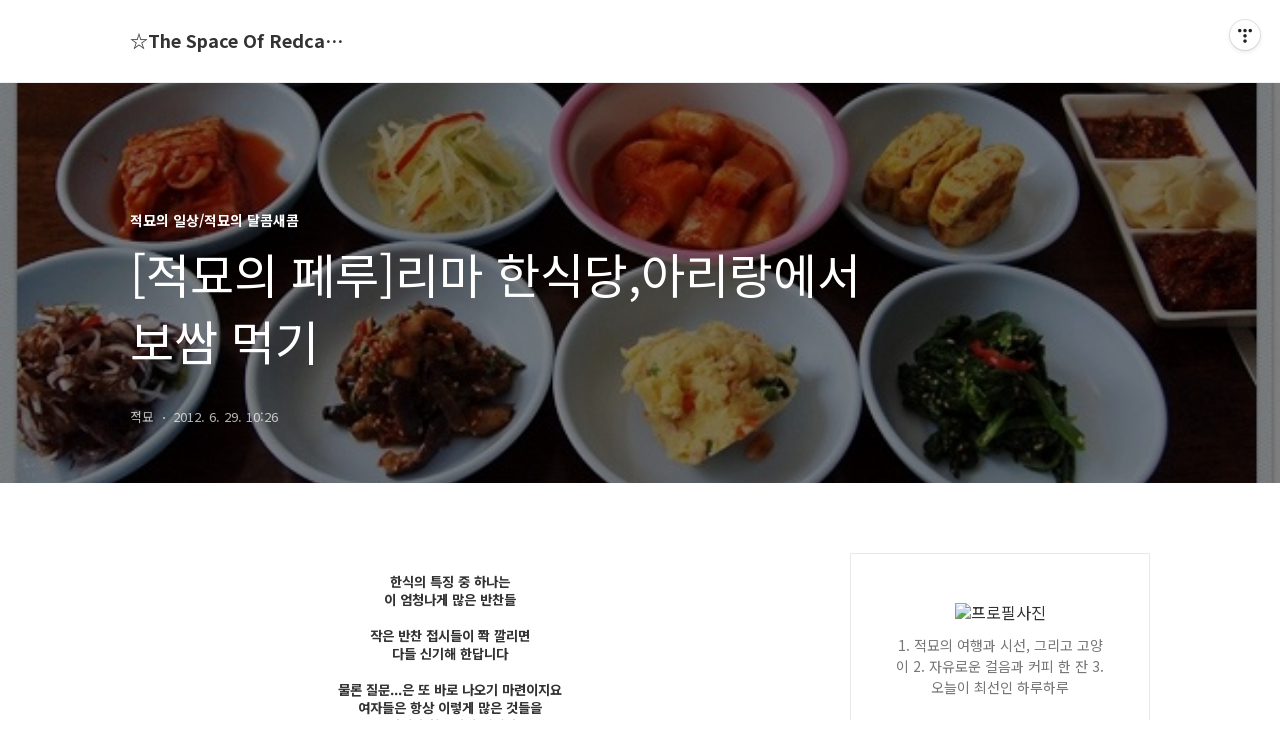

--- FILE ---
content_type: text/html;charset=UTF-8
request_url: https://lincat.tistory.com/1579?category=323021
body_size: 107330
content:
<!DOCTYPE html>
<html lang="ko">

                                                                                <head>
                <script type="text/javascript">if (!window.T) { window.T = {} }
window.T.config = {"TOP_SSL_URL":"https://www.tistory.com","PREVIEW":false,"ROLE":"guest","PREV_PAGE":"","NEXT_PAGE":"","BLOG":{"id":155760,"name":"lincat","title":"☆The Space Of Redcat☆","isDormancy":false,"nickName":"적묘","status":"open","profileStatus":"normal"},"NEED_COMMENT_LOGIN":false,"COMMENT_LOGIN_CONFIRM_MESSAGE":"","LOGIN_URL":"https://www.tistory.com/auth/login/?redirectUrl=https://lincat.tistory.com/1579","DEFAULT_URL":"https://lincat.tistory.com","USER":{"name":null,"homepage":null,"id":0,"profileImage":null},"SUBSCRIPTION":{"status":"none","isConnected":false,"isPending":false,"isWait":false,"isProcessing":false,"isNone":true},"IS_LOGIN":false,"HAS_BLOG":false,"IS_SUPPORT":false,"IS_SCRAPABLE":false,"TOP_URL":"http://www.tistory.com","JOIN_URL":"https://www.tistory.com/member/join","PHASE":"prod","ROLE_GROUP":"visitor"};
window.T.entryInfo = {"entryId":1579,"isAuthor":false,"categoryId":323021,"categoryLabel":"적묘의 일상/적묘의 달콤새콤"};
window.appInfo = {"domain":"tistory.com","topUrl":"https://www.tistory.com","loginUrl":"https://www.tistory.com/auth/login","logoutUrl":"https://www.tistory.com/auth/logout"};
window.initData = {};

window.TistoryBlog = {
    basePath: "",
    url: "https://lincat.tistory.com",
    tistoryUrl: "https://lincat.tistory.com",
    manageUrl: "https://lincat.tistory.com/manage",
    token: "PTQK5DqfZNWwhzmRKrYlcA/C71LOMqTvRxT7TRFTKxPEXf/HHGnGiQ3iwLzVoOUF"
};
var servicePath = "";
var blogURL = "";</script>

                
                
                
                        <!-- BusinessLicenseInfo - START -->
        
            <link href="https://tistory1.daumcdn.net/tistory_admin/userblog/userblog-7c7a62cfef2026f12ec313f0ebcc6daafb4361d7/static/plugin/BusinessLicenseInfo/style.css" rel="stylesheet" type="text/css"/>

            <script>function switchFold(entryId) {
    var businessLayer = document.getElementById("businessInfoLayer_" + entryId);

    if (businessLayer) {
        if (businessLayer.className.indexOf("unfold_license") > 0) {
            businessLayer.className = "business_license_layer";
        } else {
            businessLayer.className = "business_license_layer unfold_license";
        }
    }
}
</script>

        
        <!-- BusinessLicenseInfo - END -->
        <!-- GoogleAnalytics - START -->
        <script src="https://www.googletagmanager.com/gtag/js?id=UA-76540544-1" async="async"></script>
<script>window.dataLayer = window.dataLayer || [];
function gtag(){dataLayer.push(arguments);}
gtag('js', new Date());
gtag('config','UA-76540544-1', {
    cookie_domain: 'auto',
    cookie_flags: 'max-age=0;domain=.tistory.com',
    cookie_expires: 7 * 24 * 60 * 60 // 7 days, in seconds
});</script>

        <!-- GoogleAnalytics - END -->

<!-- PreventCopyContents - START -->
<meta content="no" http-equiv="imagetoolbar"/>

<!-- PreventCopyContents - END -->

<!-- System - START -->
<script src="//pagead2.googlesyndication.com/pagead/js/adsbygoogle.js" async="async" data-ad-host="ca-host-pub-9691043933427338" data-ad-client="ca-pub-7838528970283345"></script>
<!-- System - END -->

        <!-- TistoryProfileLayer - START -->
        <link href="https://tistory1.daumcdn.net/tistory_admin/userblog/userblog-7c7a62cfef2026f12ec313f0ebcc6daafb4361d7/static/plugin/TistoryProfileLayer/style.css" rel="stylesheet" type="text/css"/>
<script type="text/javascript" src="https://tistory1.daumcdn.net/tistory_admin/userblog/userblog-7c7a62cfef2026f12ec313f0ebcc6daafb4361d7/static/plugin/TistoryProfileLayer/script.js"></script>

        <!-- TistoryProfileLayer - END -->

                
                <meta http-equiv="X-UA-Compatible" content="IE=Edge">
<meta name="format-detection" content="telephone=no">
<script src="//t1.daumcdn.net/tistory_admin/lib/jquery/jquery-3.5.1.min.js" integrity="sha256-9/aliU8dGd2tb6OSsuzixeV4y/faTqgFtohetphbbj0=" crossorigin="anonymous"></script>
<script type="text/javascript" src="//t1.daumcdn.net/tiara/js/v1/tiara-1.2.0.min.js"></script><meta name="referrer" content="always"/>
<meta name="google-adsense-platform-account" content="ca-host-pub-9691043933427338"/>
<meta name="google-adsense-platform-domain" content="tistory.com"/>
<meta name="google-adsense-account" content="ca-pub-7838528970283345"/>
<meta name="description" content="한식의 특징 중 하나는 이 엄청나게 많은 반찬들 작은 반찬 접시들이 쫙 깔리면 다들 신기해 한답니다 물론 질문...은 또 바로 나오기 마련이지요 여자들은 항상 이렇게 많은 것들을 요리해야 하는지에 대해서~ 요즘은 집에서 몇가지씩 만들어 놓고 냉장고에 넣어두기도 하고 김치같은 건 오래 먹을 수 있는 음식이라고 소개~ 그리고 한국의 밥은 소금과 기름을 넣지 않아서 간이 되지 않은 쌀밥이라는 점도 특징 왜냐면 페루의 밥은 쌀에 소금과 기름으로 간이 되어 있거든요 가끔은 밥만 먹어도 짜요..ㅠㅠ 방이 좀 우아한 편이라서 리마에 있는 식당 중에서는 가격은 조금 높은 편이고 반찬들도 깔끔하게 맛있는 편이예요. 정작.. 중요한 보쌈은..나오자마자..;;; 먹는다고 바빠서 ㅎㅎㅎ 소심한 한컷이 다네요~ 2011/11/.."/>
<meta property="og:type" content="article"/>
<meta property="og:url" content="https://lincat.tistory.com/1579"/>
<meta property="og.article.author" content="적묘"/>
<meta property="og:site_name" content="☆The Space Of Redcat☆"/>
<meta property="og:title" content="[적묘의 페루]리마 한식당,아리랑에서 보쌈 먹기"/>
<meta name="by" content="적묘"/>
<meta property="og:description" content="한식의 특징 중 하나는 이 엄청나게 많은 반찬들 작은 반찬 접시들이 쫙 깔리면 다들 신기해 한답니다 물론 질문...은 또 바로 나오기 마련이지요 여자들은 항상 이렇게 많은 것들을 요리해야 하는지에 대해서~ 요즘은 집에서 몇가지씩 만들어 놓고 냉장고에 넣어두기도 하고 김치같은 건 오래 먹을 수 있는 음식이라고 소개~ 그리고 한국의 밥은 소금과 기름을 넣지 않아서 간이 되지 않은 쌀밥이라는 점도 특징 왜냐면 페루의 밥은 쌀에 소금과 기름으로 간이 되어 있거든요 가끔은 밥만 먹어도 짜요..ㅠㅠ 방이 좀 우아한 편이라서 리마에 있는 식당 중에서는 가격은 조금 높은 편이고 반찬들도 깔끔하게 맛있는 편이예요. 정작.. 중요한 보쌈은..나오자마자..;;; 먹는다고 바빠서 ㅎㅎㅎ 소심한 한컷이 다네요~ 2011/11/.."/>
<meta property="og:image" content="https://img1.daumcdn.net/thumb/R800x0/?scode=mtistory2&fname=https%3A%2F%2Ft1.daumcdn.net%2Fcfile%2Ftistory%2F12138C384FE3DADB24"/>
<meta property="article:section" content="'해외생활'"/>
<meta name="twitter:card" content="summary_large_image"/>
<meta name="twitter:site" content="@TISTORY"/>
<meta name="twitter:title" content="[적묘의 페루]리마 한식당,아리랑에서 보쌈 먹기"/>
<meta name="twitter:description" content="한식의 특징 중 하나는 이 엄청나게 많은 반찬들 작은 반찬 접시들이 쫙 깔리면 다들 신기해 한답니다 물론 질문...은 또 바로 나오기 마련이지요 여자들은 항상 이렇게 많은 것들을 요리해야 하는지에 대해서~ 요즘은 집에서 몇가지씩 만들어 놓고 냉장고에 넣어두기도 하고 김치같은 건 오래 먹을 수 있는 음식이라고 소개~ 그리고 한국의 밥은 소금과 기름을 넣지 않아서 간이 되지 않은 쌀밥이라는 점도 특징 왜냐면 페루의 밥은 쌀에 소금과 기름으로 간이 되어 있거든요 가끔은 밥만 먹어도 짜요..ㅠㅠ 방이 좀 우아한 편이라서 리마에 있는 식당 중에서는 가격은 조금 높은 편이고 반찬들도 깔끔하게 맛있는 편이예요. 정작.. 중요한 보쌈은..나오자마자..;;; 먹는다고 바빠서 ㅎㅎㅎ 소심한 한컷이 다네요~ 2011/11/.."/>
<meta property="twitter:image" content="https://img1.daumcdn.net/thumb/R800x0/?scode=mtistory2&fname=https%3A%2F%2Ft1.daumcdn.net%2Fcfile%2Ftistory%2F12138C384FE3DADB24"/>
<meta content="https://lincat.tistory.com/1579" property="dg:plink" content="https://lincat.tistory.com/1579"/>
<meta name="plink"/>
<meta name="title" content="[적묘의 페루]리마 한식당,아리랑에서 보쌈 먹기"/>
<meta name="article:media_name" content="☆The Space Of Redcat☆"/>
<meta property="article:mobile_url" content="https://lincat.tistory.com/m/1579"/>
<meta property="article:pc_url" content="https://lincat.tistory.com/1579"/>
<meta property="article:mobile_view_url" content="https://lincat.tistory.com/m/1579"/>
<meta property="article:pc_view_url" content="https://lincat.tistory.com/1579"/>
<meta property="article:talk_channel_view_url" content="https://lincat.tistory.com/m/1579"/>
<meta property="article:pc_service_home" content="https://www.tistory.com"/>
<meta property="article:mobile_service_home" content="https://www.tistory.com/m"/>
<meta property="article:txid" content="155760_1579"/>
<meta property="article:published_time" content="2012-06-29T10:26:13+09:00"/>
<meta property="og:regDate" content="20120622121544"/>
<meta property="article:modified_time" content="2012-06-29T10:26:13+09:00"/>
<script type="module" src="https://tistory1.daumcdn.net/tistory_admin/userblog/userblog-7c7a62cfef2026f12ec313f0ebcc6daafb4361d7/static/pc/dist/index.js" defer=""></script>
<script type="text/javascript" src="https://tistory1.daumcdn.net/tistory_admin/userblog/userblog-7c7a62cfef2026f12ec313f0ebcc6daafb4361d7/static/pc/dist/index-legacy.js" defer="" nomodule="true"></script>
<script type="text/javascript" src="https://tistory1.daumcdn.net/tistory_admin/userblog/userblog-7c7a62cfef2026f12ec313f0ebcc6daafb4361d7/static/pc/dist/polyfills-legacy.js" defer="" nomodule="true"></script>
<link rel="icon" sizes="any" href="https://t1.daumcdn.net/tistory_admin/favicon/tistory_favicon_32x32.ico"/>
<link rel="icon" type="image/svg+xml" href="https://t1.daumcdn.net/tistory_admin/top_v2/bi-tistory-favicon.svg"/>
<link rel="apple-touch-icon" href="https://t1.daumcdn.net/tistory_admin/top_v2/tistory-apple-touch-favicon.png"/>
<link rel="stylesheet" type="text/css" href="https://t1.daumcdn.net/tistory_admin/www/style/font.css"/>
<link rel="stylesheet" type="text/css" href="https://tistory1.daumcdn.net/tistory_admin/userblog/userblog-7c7a62cfef2026f12ec313f0ebcc6daafb4361d7/static/style/content.css"/>
<link rel="stylesheet" type="text/css" href="https://tistory1.daumcdn.net/tistory_admin/userblog/userblog-7c7a62cfef2026f12ec313f0ebcc6daafb4361d7/static/pc/dist/index.css"/>
<script type="text/javascript">(function() {
    var tjQuery = jQuery.noConflict(true);
    window.tjQuery = tjQuery;
    window.orgjQuery = window.jQuery; window.jQuery = tjQuery;
    window.jQuery = window.orgjQuery; delete window.orgjQuery;
})()</script>
<script type="text/javascript" src="https://tistory1.daumcdn.net/tistory_admin/userblog/userblog-7c7a62cfef2026f12ec313f0ebcc6daafb4361d7/static/script/base.js"></script>
<script type="text/javascript" src="//developers.kakao.com/sdk/js/kakao.min.js"></script>

                
  <title>[적묘의 페루]리마 한식당,아리랑에서 보쌈 먹기</title>
  <meta name="title" content="[적묘의 페루]리마 한식당,아리랑에서 보쌈 먹기 :: ☆The Space Of Redcat☆" />
  <meta charset="utf-8" />
  <meta name="viewport" content="width=device-width, height=device-height, initial-scale=1, minimum-scale=1.0, maximum-scale=1.0" />
  <meta http-equiv="X-UA-Compatible" content="IE=edge, chrome=1" />
  <link rel="alternate" type="application/rss+xml" title="☆The Space Of Redcat☆" href="https://lincat.tistory.com/rss" />
  <link rel="stylesheet" href="//cdn.jsdelivr.net/npm/xeicon@2.3.3/xeicon.min.css">
  <link rel="stylesheet" href="https://fonts.googleapis.com/css?family=Noto+Sans+KR:400,500,700&amp;subset=korean">
  <link rel="stylesheet" href="https://tistory1.daumcdn.net/tistory/155760/skin/style.css?_version_=1691825521" />
  <script src="//t1.daumcdn.net/tistory_admin/lib/jquery/jquery-1.12.4.min.js"></script>
  <script src="//t1.daumcdn.net/tistory_admin/assets/skin/common/vh-check.min.js"></script>
  <script src="https://tistory1.daumcdn.net/tistory/155760/skin/images/common.js?_version_=1691825521" defer></script>
  <script> (function () { var test = vhCheck();}()); </script>

                
                
                <style type="text/css">.another_category {
    border: 1px solid #E5E5E5;
    padding: 10px 10px 5px;
    margin: 10px 0;
    clear: both;
}

.another_category h4 {
    font-size: 12px !important;
    margin: 0 !important;
    border-bottom: 1px solid #E5E5E5 !important;
    padding: 2px 0 6px !important;
}

.another_category h4 a {
    font-weight: bold !important;
}

.another_category table {
    table-layout: fixed;
    border-collapse: collapse;
    width: 100% !important;
    margin-top: 10px !important;
}

* html .another_category table {
    width: auto !important;
}

*:first-child + html .another_category table {
    width: auto !important;
}

.another_category th, .another_category td {
    padding: 0 0 4px !important;
}

.another_category th {
    text-align: left;
    font-size: 12px !important;
    font-weight: normal;
    word-break: break-all;
    overflow: hidden;
    line-height: 1.5;
}

.another_category td {
    text-align: right;
    width: 80px;
    font-size: 11px;
}

.another_category th a {
    font-weight: normal;
    text-decoration: none;
    border: none !important;
}

.another_category th a.current {
    font-weight: bold;
    text-decoration: none !important;
    border-bottom: 1px solid !important;
}

.another_category th span {
    font-weight: normal;
    text-decoration: none;
    font: 10px Tahoma, Sans-serif;
    border: none !important;
}

.another_category_color_gray, .another_category_color_gray h4 {
    border-color: #E5E5E5 !important;
}

.another_category_color_gray * {
    color: #909090 !important;
}

.another_category_color_gray th a.current {
    border-color: #909090 !important;
}

.another_category_color_gray h4, .another_category_color_gray h4 a {
    color: #737373 !important;
}

.another_category_color_red, .another_category_color_red h4 {
    border-color: #F6D4D3 !important;
}

.another_category_color_red * {
    color: #E86869 !important;
}

.another_category_color_red th a.current {
    border-color: #E86869 !important;
}

.another_category_color_red h4, .another_category_color_red h4 a {
    color: #ED0908 !important;
}

.another_category_color_green, .another_category_color_green h4 {
    border-color: #CCE7C8 !important;
}

.another_category_color_green * {
    color: #64C05B !important;
}

.another_category_color_green th a.current {
    border-color: #64C05B !important;
}

.another_category_color_green h4, .another_category_color_green h4 a {
    color: #3EA731 !important;
}

.another_category_color_blue, .another_category_color_blue h4 {
    border-color: #C8DAF2 !important;
}

.another_category_color_blue * {
    color: #477FD6 !important;
}

.another_category_color_blue th a.current {
    border-color: #477FD6 !important;
}

.another_category_color_blue h4, .another_category_color_blue h4 a {
    color: #1960CA !important;
}

.another_category_color_violet, .another_category_color_violet h4 {
    border-color: #E1CEEC !important;
}

.another_category_color_violet * {
    color: #9D64C5 !important;
}

.another_category_color_violet th a.current {
    border-color: #9D64C5 !important;
}

.another_category_color_violet h4, .another_category_color_violet h4 a {
    color: #7E2CB5 !important;
}
</style>

                
                <link rel="stylesheet" type="text/css" href="https://tistory1.daumcdn.net/tistory_admin/userblog/userblog-7c7a62cfef2026f12ec313f0ebcc6daafb4361d7/static/style/revenue.css"/>
<link rel="canonical" href="https://lincat.tistory.com/1579"/>

<!-- BEGIN STRUCTURED_DATA -->
<script type="application/ld+json">
    {"@context":"http://schema.org","@type":"BlogPosting","mainEntityOfPage":{"@id":"https://lincat.tistory.com/1579","name":null},"url":"https://lincat.tistory.com/1579","headline":"[적묘의 페루]리마 한식당,아리랑에서 보쌈 먹기","description":"한식의 특징 중 하나는 이 엄청나게 많은 반찬들 작은 반찬 접시들이 쫙 깔리면 다들 신기해 한답니다 물론 질문...은 또 바로 나오기 마련이지요 여자들은 항상 이렇게 많은 것들을 요리해야 하는지에 대해서~ 요즘은 집에서 몇가지씩 만들어 놓고 냉장고에 넣어두기도 하고 김치같은 건 오래 먹을 수 있는 음식이라고 소개~ 그리고 한국의 밥은 소금과 기름을 넣지 않아서 간이 되지 않은 쌀밥이라는 점도 특징 왜냐면 페루의 밥은 쌀에 소금과 기름으로 간이 되어 있거든요 가끔은 밥만 먹어도 짜요..ㅠㅠ 방이 좀 우아한 편이라서 리마에 있는 식당 중에서는 가격은 조금 높은 편이고 반찬들도 깔끔하게 맛있는 편이예요. 정작.. 중요한 보쌈은..나오자마자..;;; 먹는다고 바빠서 ㅎㅎㅎ 소심한 한컷이 다네요~ 2011/11/..","author":{"@type":"Person","name":"적묘","logo":null},"image":{"@type":"ImageObject","url":"https://img1.daumcdn.net/thumb/R800x0/?scode=mtistory2&fname=https%3A%2F%2Ft1.daumcdn.net%2Fcfile%2Ftistory%2F12138C384FE3DADB24","width":"800px","height":"800px"},"datePublished":"2012-06-29T10:26:13+09:00","dateModified":"2012-06-29T10:26:13+09:00","publisher":{"@type":"Organization","name":"TISTORY","logo":{"@type":"ImageObject","url":"https://t1.daumcdn.net/tistory_admin/static/images/openGraph/opengraph.png","width":"800px","height":"800px"}}}
</script>
<!-- END STRUCTURED_DATA -->
<link rel="stylesheet" type="text/css" href="https://tistory1.daumcdn.net/tistory_admin/userblog/userblog-7c7a62cfef2026f12ec313f0ebcc6daafb4361d7/static/style/dialog.css"/>
<link rel="stylesheet" type="text/css" href="//t1.daumcdn.net/tistory_admin/www/style/top/font.css"/>
<link rel="stylesheet" type="text/css" href="https://tistory1.daumcdn.net/tistory_admin/userblog/userblog-7c7a62cfef2026f12ec313f0ebcc6daafb4361d7/static/style/postBtn.css"/>
<link rel="stylesheet" type="text/css" href="https://tistory1.daumcdn.net/tistory_admin/userblog/userblog-7c7a62cfef2026f12ec313f0ebcc6daafb4361d7/static/style/tistory.css"/>
<script type="text/javascript" src="https://tistory1.daumcdn.net/tistory_admin/userblog/userblog-7c7a62cfef2026f12ec313f0ebcc6daafb4361d7/static/script/common.js"></script>
<script type="text/javascript" src="https://tistory1.daumcdn.net/tistory_admin/userblog/userblog-7c7a62cfef2026f12ec313f0ebcc6daafb4361d7/static/script/odyssey.js"></script>

                
                </head>


                                                <body id="tt-body-page" class="headerslogundisplayon headerbannerdisplayon listmorenumber listmorenumbermobile   use-menu-topnavnone-wrp">
                
                
                

  
    <!-- 사이드바 서랍형일때 wrap-right / wrap-drawer -->
    <div id="wrap" class="wrap-right">

      <!-- header -->
      <header class="header">
				<div class="line-bottom display-none"></div>
        <!-- inner-header -->
        <div class="inner-header  topnavnone">

          <div class="box-header">
            <h1 class="title-logo">
              <a href="https://lincat.tistory.com/" title="☆The Space Of Redcat☆" class="link_logo">
                
                
                  ☆The Space Of Redcat☆
                
              </a>
            </h1>

            <!-- search-bar for PC -->
            <!--  
						<div class="util use-top">
							<div class="search">
							<input class="searchInput" type="text" name="search" value="" placeholder="Search..." onkeypress="if (event.keyCode == 13) { requestSearch('.util.use-top .searchInput') }"/>
							</div>
						</div>
             -->


          </div>

          <!-- area-align -->
          <div class="area-align">

            

            <!-- area-gnb -->
            <div class="area-gnb">
              <nav class="topnavnone">
                <ul>
  <li class="t_menu_home first"><a href="/" target="">홈</a></li>
  <li class="t_menu_tag"><a href="/tag" target="">태그</a></li>
  <li class="t_menu_medialog"><a href="/media" target="">미디어로그</a></li>
  <li class="t_menu_location"><a href="/location" target="">위치로그</a></li>
  <li class="t_menu_guestbook last"><a href="/guestbook" target="">방명록</a></li>
</ul>
              </nav>
            </div>

            <button type="button" class="button-menu">
              <svg xmlns="//www.w3.org/2000/svg" width="20" height="14" viewBox="0 0 20 14">
                <path fill="#333" fill-rule="evenodd" d="M0 0h20v2H0V0zm0 6h20v2H0V6zm0 6h20v2H0v-2z" />
              </svg>
            </button>

            

          </div>
          <!-- // area-align -->

        </div>
        <!-- // inner-header -->

      </header>
      <!-- // header -->

      

      <!-- container -->
      <div id="container">

        <main class="main">

          <!-- area-main -->
          <div class="area-main">

            <!-- s_list / 카테고리, 검색 리스트 -->
            <div class="area-common" >
							
            </div>
            <!-- // s_list / 카테고리, 검색 리스트 -->

            <!-- area-view / 뷰페이지 및 기본 영역 -->
            <div class="area-view">
              <!-- s_article_rep -->
                
      

  <!-- s_permalink_article_rep / 뷰페이지 -->
  
    <!-- 이미지가 없는 경우 article-header-noimg -->
    <div class="article-header" thumbnail="https://img1.daumcdn.net/thumb/R1440x0/?scode=mtistory2&fname=https%3A%2F%2Ft1.daumcdn.net%2Fcfile%2Ftistory%2F12138C384FE3DADB24" style="background-image:url('')">
      <div class="inner-header">
        <div class="box-meta">
          <p class="category">적묘의 일상/적묘의 달콤새콤</p>
          <h2 class="title-article">[적묘의 페루]리마 한식당,아리랑에서 보쌈 먹기</h2>
          <div class="box-info">
            <span class="writer">적묘</span>
            <span class="date">2012. 6. 29. 10:26</span>
          </div>
        </div>
      </div>
    </div>

    <!-- 에디터 영역 -->
    <div class="article-view">
      
            <!-- System - START -->

<!-- System - END -->

            <div class="contents_style"><DIV style="TEXT-ALIGN: center"><br />
<STRONG><SPAN style="FONT-SIZE: 10pt">한식의 특징 중 하나는</SPAN><br />
<SPAN style="FONT-SIZE: 10pt">이 엄청나게 많은 반찬들</SPAN><br />
<br /><SPAN style="FONT-SIZE: 10pt">작은 반찬 접시들이 쫙 깔리면</SPAN><br />
<SPAN style="FONT-SIZE: 10pt">다들 신기해 한답니다</SPAN><br />
<br /><SPAN style="FONT-SIZE: 10pt">물론 질문...은 또 바로 나오기 마련이지요</SPAN><br />
<SPAN style="FONT-SIZE: 10pt">여자들은 항상 이렇게 많은 것들을</SPAN><br />
<SPAN style="FONT-SIZE: 10pt">요리해야 하는지에 대해서~</SPAN><br />
<br /><SPAN style="FONT-SIZE: 10pt">요즘은&nbsp;집에서 몇가지씩 만들어 놓고</SPAN><br />
<SPAN style="FONT-SIZE: 10pt">냉장고에 넣어두기도 하고 </SPAN><br />
<SPAN style="FONT-SIZE: 10pt">김치같은 건 오래 먹을 수 있는 음식이라고 소개~</SPAN><br />
<br /></STRONG></DIV>
<P style="TEXT-ALIGN: center; MARGIN: 0px"><STRONG><SPAN style="FONT-SIZE: 10pt"><div class="imageblock center" style="text-align: center; clear: both;"><img src="https://t1.daumcdn.net/cfile/tistory/12138C384FE3DADB24" style="max-width: 100%; height: auto;" srcset="https://img1.daumcdn.net/thumb/R1280x0/?scode=mtistory2&fname=https%3A%2F%2Ft1.daumcdn.net%2Fcfile%2Ftistory%2F12138C384FE3DADB24" width="600" height="431" alt="" filename="lin-P6097686.jpg" filemime="image/jpeg"/></div>
</SPAN></STRONG></P>
<P style="TEXT-ALIGN: center; MARGIN: 0px"><STRONG><SPAN style="FONT-SIZE: 10pt"><br />
그리고 한국의 밥은 소금과 기름을 넣지 않아서<br />
간이 되지 않은 쌀밥이라는 점도 특징<br />
<br />왜냐면 페루의 밥은 쌀에 소금과 기름으로 간이 되어 있거든요<br />
가끔은 밥만 먹어도 짜요..ㅠㅠ<br />
<br /><div class="imageblock center" style="text-align: center; clear: both;"><img src="https://t1.daumcdn.net/cfile/tistory/14138C384FE3DADC25" style="max-width: 100%; height: auto;" srcset="https://img1.daumcdn.net/thumb/R1280x0/?scode=mtistory2&fname=https%3A%2F%2Ft1.daumcdn.net%2Fcfile%2Ftistory%2F14138C384FE3DADC25" width="600" height="431" alt="" filename="lin-P6097684.jpg" filemime="image/jpeg"/></div>
</SPAN></STRONG></P>
<P style="TEXT-ALIGN: center; MARGIN: 0px"><STRONG><SPAN style="FONT-SIZE: 10pt"><br />
방이 좀 우아한 편이라서<br />
<br />리마에 있는 식당 중에서는<br />
가격은 조금 높은 편이고<br />
<br />반찬들도 깔끔하게 맛있는 편이예요.<br />
<br /><div class="imageblock center" style="text-align: center; clear: both;"><img src="https://t1.daumcdn.net/cfile/tistory/15138C384FE3DADC26" style="max-width: 100%; height: auto;" srcset="https://img1.daumcdn.net/thumb/R1280x0/?scode=mtistory2&fname=https%3A%2F%2Ft1.daumcdn.net%2Fcfile%2Ftistory%2F15138C384FE3DADC26" width="600" height="431" alt="" filename="lin-P6097689.jpg" filemime="image/jpeg"/></div>
</SPAN></STRONG></P>
<P style="TEXT-ALIGN: center; MARGIN: 0px"><STRONG><SPAN style="FONT-SIZE: 10pt"><div class="imageblock center" style="text-align: center; clear: both;"><img src="https://t1.daumcdn.net/cfile/tistory/16138C384FE3DADC27" style="max-width: 100%; height: auto;" srcset="https://img1.daumcdn.net/thumb/R1280x0/?scode=mtistory2&fname=https%3A%2F%2Ft1.daumcdn.net%2Fcfile%2Ftistory%2F16138C384FE3DADC27" width="600" height="431" alt="" filename="lin-P6097690.jpg" filemime="image/jpeg"/></div>
</SPAN></STRONG></P>
<P style="TEXT-ALIGN: center; MARGIN: 0px"><STRONG><SPAN style="FONT-SIZE: 10pt"><div class="imageblock center" style="text-align: center; clear: both;"><img src="https://t1.daumcdn.net/cfile/tistory/18138C384FE3DADD28" style="max-width: 100%; height: auto;" srcset="https://img1.daumcdn.net/thumb/R1280x0/?scode=mtistory2&fname=https%3A%2F%2Ft1.daumcdn.net%2Fcfile%2Ftistory%2F18138C384FE3DADD28" width="600" height="431" alt="" filename="lin-P6097691.jpg" filemime="image/jpeg"/></div>
</SPAN></STRONG></P>
<P style="TEXT-ALIGN: center; MARGIN: 0px"><STRONG><SPAN style="FONT-SIZE: 10pt"><div class="imageblock center" style="text-align: center; clear: both;"><img src="https://t1.daumcdn.net/cfile/tistory/19138C384FE3DADD29" style="max-width: 100%; height: auto;" srcset="https://img1.daumcdn.net/thumb/R1280x0/?scode=mtistory2&fname=https%3A%2F%2Ft1.daumcdn.net%2Fcfile%2Ftistory%2F19138C384FE3DADD29" width="600" height="431" alt="" filename="lin-P6097692.jpg" filemime="image/jpeg"/></div>
</SPAN></STRONG></P>
<P style="TEXT-ALIGN: center; MARGIN: 0px"><STRONG><SPAN style="FONT-SIZE: 10pt"><div class="imageblock center" style="text-align: center; clear: both;"><img src="https://t1.daumcdn.net/cfile/tistory/18138C384FE3DADE2A" style="max-width: 100%; height: auto;" srcset="https://img1.daumcdn.net/thumb/R1280x0/?scode=mtistory2&fname=https%3A%2F%2Ft1.daumcdn.net%2Fcfile%2Ftistory%2F18138C384FE3DADE2A" width="600" height="431" alt="" filename="lin-P6097693.jpg" filemime="image/jpeg"/></div>
</SPAN></STRONG></P>
<P style="TEXT-ALIGN: center; MARGIN: 0px"><STRONG><SPAN style="FONT-SIZE: 10pt"><div class="imageblock center" style="text-align: center; clear: both;"><img src="https://t1.daumcdn.net/cfile/tistory/19138C384FE3DADE2B" style="max-width: 100%; height: auto;" srcset="https://img1.daumcdn.net/thumb/R1280x0/?scode=mtistory2&fname=https%3A%2F%2Ft1.daumcdn.net%2Fcfile%2Ftistory%2F19138C384FE3DADE2B" width="600" height="431" alt="" filename="lin-P6097694.jpg" filemime="image/jpeg"/></div>
</SPAN></STRONG></P>
<P style="TEXT-ALIGN: center; MARGIN: 0px"><STRONG><SPAN style="FONT-SIZE: 10pt"><div class="imageblock center" style="text-align: center; clear: both;"><img src="https://t1.daumcdn.net/cfile/tistory/20138C384FE3DADE2C" style="max-width: 100%; height: auto;" srcset="https://img1.daumcdn.net/thumb/R1280x0/?scode=mtistory2&fname=https%3A%2F%2Ft1.daumcdn.net%2Fcfile%2Ftistory%2F20138C384FE3DADE2C" width="600" height="431" alt="" filename="lin-P6097695.jpg" filemime="image/jpeg"/></div>
</SPAN></STRONG></P>
<P style="TEXT-ALIGN: center; MARGIN: 0px"><STRONG><SPAN style="FONT-SIZE: 10pt"><div class="imageblock center" style="text-align: center; clear: both;"><img src="https://t1.daumcdn.net/cfile/tistory/11138C384FE3DADE2D" style="max-width: 100%; height: auto;" srcset="https://img1.daumcdn.net/thumb/R1280x0/?scode=mtistory2&fname=https%3A%2F%2Ft1.daumcdn.net%2Fcfile%2Ftistory%2F11138C384FE3DADE2D" width="600" height="431" alt="" filename="lin-P6097696.jpg" filemime="image/jpeg"/></div>
</SPAN></STRONG></P>
<P style="TEXT-ALIGN: center; MARGIN: 0px"><STRONG><SPAN style="FONT-SIZE: 10pt"><div class="imageblock center" style="text-align: center; clear: both;"><img src="https://t1.daumcdn.net/cfile/tistory/13138C384FE3DADF2E" style="max-width: 100%; height: auto;" srcset="https://img1.daumcdn.net/thumb/R1280x0/?scode=mtistory2&fname=https%3A%2F%2Ft1.daumcdn.net%2Fcfile%2Ftistory%2F13138C384FE3DADF2E" width="600" height="431" alt="" filename="lin-P6097697.jpg" filemime="image/jpeg"/></div>
</SPAN></STRONG></P>
<P style="TEXT-ALIGN: center; MARGIN: 0px"><STRONG><SPAN style="FONT-SIZE: 10pt"><div class="imageblock center" style="text-align: center; clear: both;"><img src="https://t1.daumcdn.net/cfile/tistory/14138C384FE3DADF2F" style="max-width: 100%; height: auto;" srcset="https://img1.daumcdn.net/thumb/R1280x0/?scode=mtistory2&fname=https%3A%2F%2Ft1.daumcdn.net%2Fcfile%2Ftistory%2F14138C384FE3DADF2F" width="600" height="431" alt="" filename="lin-P6097698.jpg" filemime="image/jpeg"/></div>
</SPAN></STRONG></P>
<P style="TEXT-ALIGN: center; MARGIN: 0px"><STRONG><SPAN style="FONT-SIZE: 10pt"><br />
정작..<br />
<br />중요한 보쌈은..나오자마자..;;;<br />
<br />먹는다고 바빠서 ㅎㅎㅎ<br />
<br />소심한 한컷이 다네요~<br />
<div class="imageblock center" style="text-align: center; clear: both;"><img src="https://t1.daumcdn.net/cfile/tistory/12138C384FE3DAE030" style="max-width: 100%; height: auto;" srcset="https://img1.daumcdn.net/thumb/R1280x0/?scode=mtistory2&fname=https%3A%2F%2Ft1.daumcdn.net%2Fcfile%2Ftistory%2F12138C384FE3DAE030" width="600" height="431" alt="" filename="lin-P6097700.jpg" filemime="image/jpeg"/></div>
</SPAN></STRONG></P>
<P style="TEXT-ALIGN: center; MARGIN: 0px"><br />
<A href="http://lincat.tistory.com/1192" target=_blank><STRONG><SPAN style="FONT-SIZE: 10pt">2011/11/30 - [리마, 아리랑] 페루에서 한국 음식 먹기!</SPAN></STRONG></A><br />
<A href="http://lincat.tistory.com/1184" target=_blank><STRONG><SPAN style="FONT-SIZE: 10pt">2011/11/25 - [적묘의 맛있는 페루] 리마에서 만나는 한국떡집</SPAN></STRONG></A><br />
<A href="http://lincat.tistory.com/1548" target=_blank><STRONG><SPAN style="FONT-SIZE: 10pt">2012/06/11 - [적묘의 맛있는 페루]리마에서 육회먹기? 한식당 노다지</SPAN></STRONG></A><br />
<A href="http://lincat.tistory.com/1549" target=_blank><STRONG><SPAN style="FONT-SIZE: 10pt">2012/06/12 - [적묘의 맛있는 페루]리마에서 짬뽕과 롤스시 먹기,일식당 카오리</SPAN></STRONG></A><br />
<br /><A href="http://lincat.tistory.com/1390" target=_blank><STRONG><SPAN style="FONT-SIZE: 10pt">2012/03/12 - [적묘의 비빔밥 간단레시피] 외국인들이 가장 좋아하는 한국웰빙음식</SPAN></STRONG></A><br />
<A href="http://lincat.tistory.com/1575" target=_blank><STRONG><SPAN style="FONT-SIZE: 10pt">2012/06/24 - [적묘의 레시피]간단한 무생채 만들기</SPAN></STRONG></A><br />
<A href="http://lincat.tistory.com/1525" target=_blank><STRONG><SPAN style="FONT-SIZE: 10pt">2012/05/29 - [적묘의 간단레시피]갈비탕과 쫄면으로 환절기 살아남기</SPAN></STRONG></A><br />
<A href="http://lincat.tistory.com/1420" target=_blank><STRONG><SPAN style="FONT-SIZE: 10pt">2012/03/26 - [적묘의 귀차니스트 식단] 장조림과 양파,마늘,대파 다듬기</SPAN></STRONG></A><br />
<A href="http://lincat.tistory.com/498" target=_blank><STRONG><SPAN style="FONT-SIZE: 10pt">2011/04/19 - [베트남,하노이맛집] 미딩송다의 싱가폴 식당</SPAN></STRONG></A><br />
<A href="http://lincat.tistory.com/972" target=_blank><STRONG><SPAN style="FONT-SIZE: 10pt">2011/08/31 - [부산 맛집, 남포동] 저렴한 돌고래 순두부집에서 한끼!</SPAN></STRONG></A><br />
<A href="http://lincat.tistory.com/190" target=_blank><STRONG><SPAN style="FONT-SIZE: 10pt">2010/11/30 - [베트남,하노이왕족발] 뜨끈뜨끈한 국물맛!!!</SPAN></STRONG></A><br />
<A href="http://lincat.tistory.com/304" target=_blank><STRONG><SPAN style="FONT-SIZE: 10pt">2011/01/21 - [베트남 하노이] 인연, 족발과 떡볶이가 생각나는 밤 +_+</SPAN></STRONG></A><br />
<A href="http://lincat.tistory.com/311" target=_blank><STRONG><SPAN style="FONT-SIZE: 10pt">2011/01/24 - [하노이, 고구려 주몽가든] 한국음식이 먹고 싶을 때</SPAN></STRONG></A><br />
<A href="http://lincat.tistory.com/404" target=_blank><STRONG><SPAN style="FONT-SIZE: 10pt">2011/03/21 - [하노이 레스토랑] 음식은 비추지만 분위기는 좋았음.</SPAN></STRONG></A><br />
<br /><br />
<STRONG><SPAN style="FONT-SIZE: 10pt"><div class="imageblock center" style="text-align: center; clear: both;"><img src="https://t1.daumcdn.net/cfile/tistory/13138C384FE3DAE031" style="max-width: 100%; height: auto;" srcset="https://img1.daumcdn.net/thumb/R1280x0/?scode=mtistory2&fname=https%3A%2F%2Ft1.daumcdn.net%2Fcfile%2Ftistory%2F13138C384FE3DAE031" width="600" height="431" alt="" filename="lin-P6097688.jpg" filemime="image/jpeg"/></div>
</SPAN></STRONG></P><br />

<DIV style="BORDER-BOTTOM: 0px; TEXT-ALIGN: center; BORDER-LEFT: 0px; PADDING-BOTTOM: 0px; WIDOWS: 2; TEXT-TRANSFORM: none; BACKGROUND-COLOR: rgb(255,255,255); TEXT-INDENT: 0px; MARGIN: 0px; PADDING-LEFT: 0px; PADDING-RIGHT: 0px; FONT: 11px/16px dotum, sans-serif; WHITE-SPACE: normal; ORPHANS: 2; LETTER-SPACING: normal; COLOR: rgb(77,150,218); BORDER-TOP: 0px; BORDER-RIGHT: 0px; WORD-SPACING: 0px; PADDING-TOP: 0px; -webkit-text-size-adjust: auto; -webkit-text-stroke-width: 0px"><FONT style="BORDER-BOTTOM: 0px; BORDER-LEFT: 0px; PADDING-BOTTOM: 0px; LINE-HEIGHT: 1.5; MARGIN: 0px; PADDING-LEFT: 0px; PADDING-RIGHT: 0px; FONT-FAMILY: dotum, sans-serif; BORDER-TOP: 0px; BORDER-RIGHT: 0px; PADDING-TOP: 0px" size=3><SPAN style="BORDER-BOTTOM: 0px; BORDER-LEFT: 0px; PADDING-BOTTOM: 0px; LINE-HEIGHT: 1.5; MARGIN: 0px; PADDING-LEFT: 0px; PADDING-RIGHT: 0px; FONT-FAMILY: dotum, sans-serif; FONT-SIZE: 10pt; BORDER-TOP: 0px; BORDER-RIGHT: 0px; PADDING-TOP: 0px"><SPAN style="BORDER-BOTTOM: 0px; BORDER-LEFT: 0px; PADDING-BOTTOM: 0px; LINE-HEIGHT: 1.5; MARGIN: 0px; PADDING-LEFT: 0px; PADDING-RIGHT: 0px; FONT-FAMILY: dotum, sans-serif; FONT-SIZE: 10pt; BORDER-TOP: 0px; BORDER-RIGHT: 0px; PADDING-TOP: 0px"><SPAN style="BORDER-BOTTOM: 0px; BORDER-LEFT: 0px; PADDING-BOTTOM: 0px; LINE-HEIGHT: 1.5; MARGIN: 0px; PADDING-LEFT: 0px; PADDING-RIGHT: 0px; FONT-FAMILY: dotum, sans-serif; FONT-SIZE: 11pt; BORDER-TOP: 0px; BORDER-RIGHT: 0px; PADDING-TOP: 0px"><SPAN style="BORDER-BOTTOM: 0px; BORDER-LEFT: 0px; PADDING-BOTTOM: 0px; LINE-HEIGHT: 1.5; MARGIN: 0px; PADDING-LEFT: 0px; PADDING-RIGHT: 0px; FONT-FAMILY: dotum, sans-serif; FONT-SIZE: 10pt; BORDER-TOP: 0px; BORDER-RIGHT: 0px; PADDING-TOP: 0px"><SPAN style="BORDER-BOTTOM: 0px; BORDER-LEFT: 0px; PADDING-BOTTOM: 0px; LINE-HEIGHT: 1.5; MARGIN: 0px; PADDING-LEFT: 0px; PADDING-RIGHT: 0px; FONT-FAMILY: dotum, sans-serif; FONT-SIZE: 11pt; BORDER-TOP: 0px; BORDER-RIGHT: 0px; PADDING-TOP: 0px"><SPAN style="BORDER-BOTTOM: 0px; BORDER-LEFT: 0px; PADDING-BOTTOM: 0px; LINE-HEIGHT: 1.5; MARGIN: 0px; PADDING-LEFT: 0px; PADDING-RIGHT: 0px; FONT-FAMILY: dotum, sans-serif; FONT-SIZE: 10pt; BORDER-TOP: 0px; BORDER-RIGHT: 0px; PADDING-TOP: 0px"><SPAN style="BORDER-BOTTOM: 0px; BORDER-LEFT: 0px; PADDING-BOTTOM: 0px; LINE-HEIGHT: 1.5; MARGIN: 0px; PADDING-LEFT: 0px; PADDING-RIGHT: 0px; FONT-FAMILY: dotum, sans-serif; FONT-SIZE: 11pt; BORDER-TOP: 0px; BORDER-RIGHT: 0px; PADDING-TOP: 0px"><SPAN style="BORDER-BOTTOM: 0px; BORDER-LEFT: 0px; PADDING-BOTTOM: 0px; LINE-HEIGHT: 1.5; MARGIN: 0px; PADDING-LEFT: 0px; PADDING-RIGHT: 0px; FONT-FAMILY: dotum, sans-serif; FONT-SIZE: 10pt; BORDER-TOP: 0px; BORDER-RIGHT: 0px; PADDING-TOP: 0px"><SPAN style="BORDER-BOTTOM: 0px; BORDER-LEFT: 0px; PADDING-BOTTOM: 0px; LINE-HEIGHT: 1.5; MARGIN: 0px; PADDING-LEFT: 0px; PADDING-RIGHT: 0px; FONT-FAMILY: dotum, sans-serif; FONT-SIZE: 11pt; BORDER-TOP: 0px; BORDER-RIGHT: 0px; PADDING-TOP: 0px"><SPAN style="BORDER-BOTTOM: 0px; BORDER-LEFT: 0px; PADDING-BOTTOM: 0px; LINE-HEIGHT: 1.5; MARGIN: 0px; PADDING-LEFT: 0px; PADDING-RIGHT: 0px; FONT-FAMILY: dotum, sans-serif; FONT-SIZE: 10pt; BORDER-TOP: 0px; BORDER-RIGHT: 0px; PADDING-TOP: 0px"><SPAN style="BORDER-BOTTOM: 0px; BORDER-LEFT: 0px; PADDING-BOTTOM: 0px; LINE-HEIGHT: 1.5; MARGIN: 0px; PADDING-LEFT: 0px; PADDING-RIGHT: 0px; FONT-FAMILY: dotum, sans-serif; FONT-SIZE: 11pt; BORDER-TOP: 0px; BORDER-RIGHT: 0px; PADDING-TOP: 0px"><SPAN style="BORDER-BOTTOM: 0px; BORDER-LEFT: 0px; PADDING-BOTTOM: 0px; LINE-HEIGHT: 1.5; MARGIN: 0px; PADDING-LEFT: 0px; PADDING-RIGHT: 0px; FONT-FAMILY: dotum, sans-serif; FONT-SIZE: 10pt; BORDER-TOP: 0px; BORDER-RIGHT: 0px; PADDING-TOP: 0px"><SPAN style="BORDER-BOTTOM: 0px; BORDER-LEFT: 0px; PADDING-BOTTOM: 0px; LINE-HEIGHT: 1.5; MARGIN: 0px; PADDING-LEFT: 0px; PADDING-RIGHT: 0px; FONT-FAMILY: dotum, sans-serif; FONT-SIZE: 10pt; BORDER-TOP: 0px; BORDER-RIGHT: 0px; PADDING-TOP: 0px"><SPAN style="BORDER-BOTTOM: 0px; BORDER-LEFT: 0px; PADDING-BOTTOM: 0px; LINE-HEIGHT: 1.5; MARGIN: 0px; PADDING-LEFT: 0px; PADDING-RIGHT: 0px; FONT-FAMILY: dotum, sans-serif; FONT-SIZE: 11pt; BORDER-TOP: 0px; BORDER-RIGHT: 0px; PADDING-TOP: 0px"><SPAN style="BORDER-BOTTOM: 0px; BORDER-LEFT: 0px; PADDING-BOTTOM: 0px; LINE-HEIGHT: 1.5; MARGIN: 0px; PADDING-LEFT: 0px; PADDING-RIGHT: 0px; FONT-FAMILY: dotum, sans-serif; FONT-SIZE: 10pt; BORDER-TOP: 0px; BORDER-RIGHT: 0px; PADDING-TOP: 0px"><SPAN style="BORDER-BOTTOM: 0px; BORDER-LEFT: 0px; PADDING-BOTTOM: 0px; LINE-HEIGHT: 1.5; MARGIN: 0px; PADDING-LEFT: 0px; PADDING-RIGHT: 0px; FONT-FAMILY: dotum, sans-serif; FONT-SIZE: 10pt; BORDER-TOP: 0px; BORDER-RIGHT: 0px; PADDING-TOP: 0px"><SPAN style="BORDER-BOTTOM: 0px; BORDER-LEFT: 0px; PADDING-BOTTOM: 0px; LINE-HEIGHT: 1.5; MARGIN: 0px; PADDING-LEFT: 0px; PADDING-RIGHT: 0px; FONT-FAMILY: dotum, sans-serif; FONT-SIZE: 11pt; BORDER-TOP: 0px; BORDER-RIGHT: 0px; PADDING-TOP: 0px"><STRONG style="BORDER-BOTTOM: 0px; BORDER-LEFT: 0px; PADDING-BOTTOM: 0px; LINE-HEIGHT: 1.5; MARGIN: 0px; PADDING-LEFT: 0px; PADDING-RIGHT: 0px; FONT-FAMILY: dotum, sans-serif; BORDER-TOP: 0px; BORDER-RIGHT: 0px; PADDING-TOP: 0px"><SPAN style="BORDER-BOTTOM: 0px; BORDER-LEFT: 0px; PADDING-BOTTOM: 0px; LINE-HEIGHT: 1.5; MARGIN: 0px; PADDING-LEFT: 0px; PADDING-RIGHT: 0px; FONT-FAMILY: dotum, sans-serif; FONT-SIZE: 10pt; BORDER-TOP: 0px; BORDER-RIGHT: 0px; PADDING-TOP: 0px"><SPAN style="BORDER-BOTTOM: 0px; BORDER-LEFT: 0px; PADDING-BOTTOM: 0px; LINE-HEIGHT: 1.5; MARGIN: 0px; PADDING-LEFT: 0px; PADDING-RIGHT: 0px; FONT-FAMILY: dotum, sans-serif; FONT-SIZE: 10pt; BORDER-TOP: 0px; BORDER-RIGHT: 0px; PADDING-TOP: 0px"><SPAN style="BORDER-BOTTOM: 0px; BORDER-LEFT: 0px; PADDING-BOTTOM: 0px; LINE-HEIGHT: 1.5; MARGIN: 0px; PADDING-LEFT: 0px; PADDING-RIGHT: 0px; FONT-FAMILY: dotum, sans-serif; FONT-SIZE: 11pt; BORDER-TOP: 0px; BORDER-RIGHT: 0px; PADDING-TOP: 0px">3줄 요약</SPAN></SPAN></SPAN></STRONG></SPAN></SPAN></SPAN></SPAN></SPAN></SPAN></SPAN></SPAN></SPAN></SPAN></SPAN></SPAN></SPAN></SPAN></SPAN></SPAN></SPAN><BR style="BORDER-BOTTOM: 0px; BORDER-LEFT: 0px; PADDING-BOTTOM: 0px; LINE-HEIGHT: 1.5; MARGIN: 0px; PADDING-LEFT: 0px; PADDING-RIGHT: 0px; FONT-FAMILY: dotum, sans-serif; BORDER-TOP: 0px; BORDER-RIGHT: 0px; PADDING-TOP: 0px"><BR style="BORDER-BOTTOM: 0px; BORDER-LEFT: 0px; PADDING-BOTTOM: 0px; LINE-HEIGHT: 1.5; MARGIN: 0px; PADDING-LEFT: 0px; PADDING-RIGHT: 0px; FONT-FAMILY: dotum, sans-serif; BORDER-TOP: 0px; BORDER-RIGHT: 0px; PADDING-TOP: 0px"></FONT><FONT style="BORDER-BOTTOM: 0px; BORDER-LEFT: 0px; PADDING-BOTTOM: 0px; LINE-HEIGHT: 1.5; MARGIN: 0px; PADDING-LEFT: 0px; PADDING-RIGHT: 0px; FONT-FAMILY: dotum, sans-serif; BORDER-TOP: 0px; BORDER-RIGHT: 0px; PADDING-TOP: 0px" color=#e31600><SPAN style="BORDER-BOTTOM: 0px; BORDER-LEFT: 0px; PADDING-BOTTOM: 0px; LINE-HEIGHT: 1.5; MARGIN: 0px; PADDING-LEFT: 0px; PADDING-RIGHT: 0px; FONT-FAMILY: dotum, sans-serif; FONT-SIZE: 11pt; BORDER-TOP: 0px; BORDER-RIGHT: 0px; PADDING-TOP: 0px"><SPAN style="BORDER-BOTTOM: 0px; BORDER-LEFT: 0px; PADDING-BOTTOM: 0px; LINE-HEIGHT: 1.5; MARGIN: 0px; PADDING-LEFT: 0px; PADDING-RIGHT: 0px; FONT-FAMILY: dotum, sans-serif; FONT-SIZE: 10pt; BORDER-TOP: 0px; BORDER-RIGHT: 0px; PADDING-TOP: 0px"><SPAN style="BORDER-BOTTOM: 0px; BORDER-LEFT: 0px; PADDING-BOTTOM: 0px; LINE-HEIGHT: 1.5; MARGIN: 0px; PADDING-LEFT: 0px; PADDING-RIGHT: 0px; FONT-FAMILY: dotum, sans-serif; FONT-SIZE: 10pt; BORDER-TOP: 0px; BORDER-RIGHT: 0px; PADDING-TOP: 0px"><SPAN style="BORDER-BOTTOM: 0px; BORDER-LEFT: 0px; PADDING-BOTTOM: 0px; LINE-HEIGHT: 1.5; MARGIN: 0px; PADDING-LEFT: 0px; PADDING-RIGHT: 0px; FONT-FAMILY: dotum, sans-serif; FONT-SIZE: 11pt; BORDER-TOP: 0px; BORDER-RIGHT: 0px; PADDING-TOP: 0px"><SPAN style="BORDER-BOTTOM: 0px; BORDER-LEFT: 0px; PADDING-BOTTOM: 0px; LINE-HEIGHT: 1.5; MARGIN: 0px; PADDING-LEFT: 0px; PADDING-RIGHT: 0px; FONT-FAMILY: dotum, sans-serif; FONT-SIZE: 10pt; BORDER-TOP: 0px; BORDER-RIGHT: 0px; PADDING-TOP: 0px"><SPAN style="BORDER-BOTTOM: 0px; BORDER-LEFT: 0px; PADDING-BOTTOM: 0px; LINE-HEIGHT: 1.5; MARGIN: 0px; PADDING-LEFT: 0px; PADDING-RIGHT: 0px; FONT-FAMILY: dotum, sans-serif; FONT-SIZE: 11pt; BORDER-TOP: 0px; BORDER-RIGHT: 0px; PADDING-TOP: 0px"><SPAN style="BORDER-BOTTOM: 0px; BORDER-LEFT: 0px; PADDING-BOTTOM: 0px; LINE-HEIGHT: 1.5; MARGIN: 0px; PADDING-LEFT: 0px; PADDING-RIGHT: 0px; FONT-FAMILY: dotum, sans-serif; FONT-SIZE: 10pt; BORDER-TOP: 0px; BORDER-RIGHT: 0px; PADDING-TOP: 0px"><SPAN style="BORDER-BOTTOM: 0px; BORDER-LEFT: 0px; PADDING-BOTTOM: 0px; LINE-HEIGHT: 1.5; MARGIN: 0px; PADDING-LEFT: 0px; PADDING-RIGHT: 0px; FONT-FAMILY: dotum, sans-serif; FONT-SIZE: 11pt; BORDER-TOP: 0px; BORDER-RIGHT: 0px; PADDING-TOP: 0px"><SPAN style="BORDER-BOTTOM: 0px; BORDER-LEFT: 0px; PADDING-BOTTOM: 0px; LINE-HEIGHT: 1.5; MARGIN: 0px; PADDING-LEFT: 0px; PADDING-RIGHT: 0px; FONT-FAMILY: dotum, sans-serif; FONT-SIZE: 11pt; BORDER-TOP: 0px; BORDER-RIGHT: 0px; PADDING-TOP: 0px"><SPAN style="BORDER-BOTTOM: 0px; BORDER-LEFT: 0px; PADDING-BOTTOM: 0px; LINE-HEIGHT: 1.5; MARGIN: 0px; PADDING-LEFT: 0px; PADDING-RIGHT: 0px; FONT-FAMILY: dotum, sans-serif; FONT-SIZE: 10pt; BORDER-TOP: 0px; BORDER-RIGHT: 0px; PADDING-TOP: 0px"><SPAN style="BORDER-BOTTOM: 0px; BORDER-LEFT: 0px; PADDING-BOTTOM: 0px; LINE-HEIGHT: 1.5; MARGIN: 0px; PADDING-LEFT: 0px; PADDING-RIGHT: 0px; FONT-FAMILY: dotum, sans-serif; FONT-SIZE: 11pt; BORDER-TOP: 0px; BORDER-RIGHT: 0px; PADDING-TOP: 0px"><SPAN style="BORDER-BOTTOM: 0px; BORDER-LEFT: 0px; PADDING-BOTTOM: 0px; LINE-HEIGHT: 1.5; MARGIN: 0px; PADDING-LEFT: 0px; PADDING-RIGHT: 0px; FONT-FAMILY: dotum, sans-serif; FONT-SIZE: 10pt; BORDER-TOP: 0px; BORDER-RIGHT: 0px; PADDING-TOP: 0px"><SPAN style="BORDER-BOTTOM: 0px; BORDER-LEFT: 0px; PADDING-BOTTOM: 0px; LINE-HEIGHT: 1.5; MARGIN: 0px; PADDING-LEFT: 0px; PADDING-RIGHT: 0px; FONT-FAMILY: dotum, sans-serif; FONT-SIZE: 11pt; BORDER-TOP: 0px; BORDER-RIGHT: 0px; PADDING-TOP: 0px"><STRONG style="BORDER-BOTTOM: 0px; BORDER-LEFT: 0px; PADDING-BOTTOM: 0px; LINE-HEIGHT: 1.5; MARGIN: 0px; PADDING-LEFT: 0px; PADDING-RIGHT: 0px; FONT-FAMILY: dotum, sans-serif; BORDER-TOP: 0px; BORDER-RIGHT: 0px; PADDING-TOP: 0px"><SPAN style="BORDER-BOTTOM: 0px; BORDER-LEFT: 0px; PADDING-BOTTOM: 0px; LINE-HEIGHT: 1.5; MARGIN: 0px; PADDING-LEFT: 0px; PADDING-RIGHT: 0px; FONT-FAMILY: dotum, sans-serif; FONT-SIZE: 10pt; BORDER-TOP: 0px; BORDER-RIGHT: 0px; PADDING-TOP: 0px"><SPAN style="BORDER-BOTTOM: 0px; BORDER-LEFT: 0px; PADDING-BOTTOM: 0px; LINE-HEIGHT: 1.5; MARGIN: 0px; PADDING-LEFT: 0px; PADDING-RIGHT: 0px; FONT-FAMILY: dotum, sans-serif; FONT-SIZE: 10pt; BORDER-TOP: 0px; BORDER-RIGHT: 0px; PADDING-TOP: 0px"><SPAN style="BORDER-BOTTOM: 0px; BORDER-LEFT: 0px; PADDING-BOTTOM: 0px; LINE-HEIGHT: 1.5; MARGIN: 0px; PADDING-LEFT: 0px; PADDING-RIGHT: 0px; FONT-FAMILY: dotum, sans-serif; FONT-SIZE: 11pt; BORDER-TOP: 0px; BORDER-RIGHT: 0px; PADDING-TOP: 0px"><SPAN style="BORDER-BOTTOM: 0px; BORDER-LEFT: 0px; PADDING-BOTTOM: 0px; LINE-HEIGHT: 1.5; MARGIN: 0px; PADDING-LEFT: 0px; PADDING-RIGHT: 0px; FONT-FAMILY: dotum, sans-serif; FONT-SIZE: 10pt; BORDER-TOP: 0px; BORDER-RIGHT: 0px; PADDING-TOP: 0px"><SPAN style="BORDER-BOTTOM: 0px; BORDER-LEFT: 0px; PADDING-BOTTOM: 0px; LINE-HEIGHT: 1.5; MARGIN: 0px; PADDING-LEFT: 0px; PADDING-RIGHT: 0px; FONT-FAMILY: dotum, sans-serif; FONT-SIZE: 10pt; BORDER-TOP: 0px; BORDER-RIGHT: 0px; PADDING-TOP: 0px"><SPAN style="BORDER-BOTTOM: 0px; BORDER-LEFT: 0px; PADDING-BOTTOM: 0px; LINE-HEIGHT: 1.5; MARGIN: 0px; PADDING-LEFT: 0px; PADDING-RIGHT: 0px; FONT-FAMILY: dotum, sans-serif; FONT-SIZE: 11pt; BORDER-TOP: 0px; BORDER-RIGHT: 0px; PADDING-TOP: 0px"><SPAN style="BORDER-BOTTOM: 0px; BORDER-LEFT: 0px; PADDING-BOTTOM: 0px; LINE-HEIGHT: 1.5; MARGIN: 0px; PADDING-LEFT: 0px; PADDING-RIGHT: 0px; FONT-FAMILY: dotum, sans-serif; FONT-SIZE: 10pt; BORDER-TOP: 0px; BORDER-RIGHT: 0px; PADDING-TOP: 0px"><SPAN style="BORDER-BOTTOM: 0px; BORDER-LEFT: 0px; PADDING-BOTTOM: 0px; LINE-HEIGHT: 1.5; MARGIN: 0px; PADDING-LEFT: 0px; PADDING-RIGHT: 0px; FONT-FAMILY: dotum, sans-serif; FONT-SIZE: 10pt; BORDER-TOP: 0px; BORDER-RIGHT: 0px; PADDING-TOP: 0px"><SPAN style="BORDER-BOTTOM: 0px; BORDER-LEFT: 0px; PADDING-BOTTOM: 0px; LINE-HEIGHT: 1.5; MARGIN: 0px; PADDING-LEFT: 0px; PADDING-RIGHT: 0px; FONT-FAMILY: dotum, sans-serif; FONT-SIZE: 11pt; BORDER-TOP: 0px; BORDER-RIGHT: 0px; PADDING-TOP: 0px">1. 손님과 같이 식사하기엔 조용한 룸이 있어서 좋은 아리랑.</SPAN></SPAN></SPAN></SPAN></SPAN></SPAN></SPAN></SPAN></SPAN><BR style="BORDER-BOTTOM: 0px; BORDER-LEFT: 0px; PADDING-BOTTOM: 0px; LINE-HEIGHT: 1.5; MARGIN: 0px; PADDING-LEFT: 0px; PADDING-RIGHT: 0px; FONT-FAMILY: dotum, sans-serif; BORDER-TOP: 0px; BORDER-RIGHT: 0px; PADDING-TOP: 0px"><BR style="BORDER-BOTTOM: 0px; BORDER-LEFT: 0px; PADDING-BOTTOM: 0px; LINE-HEIGHT: 1.5; MARGIN: 0px; PADDING-LEFT: 0px; PADDING-RIGHT: 0px; FONT-FAMILY: dotum, sans-serif; BORDER-TOP: 0px; BORDER-RIGHT: 0px; PADDING-TOP: 0px"></STRONG></SPAN></SPAN></SPAN></SPAN></SPAN></SPAN></SPAN></SPAN></SPAN></SPAN></SPAN></SPAN><FONT style="BORDER-BOTTOM: 0px; BORDER-LEFT: 0px; PADDING-BOTTOM: 0px; LINE-HEIGHT: 1.5; MARGIN: 0px; PADDING-LEFT: 0px; PADDING-RIGHT: 0px; FONT-FAMILY: dotum, sans-serif; BORDER-TOP: 0px; BORDER-RIGHT: 0px; PADDING-TOP: 0px" color=#2b8400><STRONG style="BORDER-BOTTOM: 0px; BORDER-LEFT: 0px; PADDING-BOTTOM: 0px; LINE-HEIGHT: 1.5; MARGIN: 0px; PADDING-LEFT: 0px; PADDING-RIGHT: 0px; FONT-FAMILY: dotum, sans-serif; BORDER-TOP: 0px; BORDER-RIGHT: 0px; PADDING-TOP: 0px"><SPAN style="BORDER-BOTTOM: 0px; BORDER-LEFT: 0px; PADDING-BOTTOM: 0px; LINE-HEIGHT: 1.5; MARGIN: 0px; PADDING-LEFT: 0px; PADDING-RIGHT: 0px; FONT-FAMILY: dotum, sans-serif; FONT-SIZE: 10pt; BORDER-TOP: 0px; BORDER-RIGHT: 0px; PADDING-TOP: 0px"><SPAN style="BORDER-BOTTOM: 0px; BORDER-LEFT: 0px; PADDING-BOTTOM: 0px; LINE-HEIGHT: 1.5; MARGIN: 0px; PADDING-LEFT: 0px; PADDING-RIGHT: 0px; FONT-FAMILY: dotum, sans-serif; FONT-SIZE: 10pt; BORDER-TOP: 0px; BORDER-RIGHT: 0px; PADDING-TOP: 0px"><SPAN style="BORDER-BOTTOM: 0px; BORDER-LEFT: 0px; PADDING-BOTTOM: 0px; LINE-HEIGHT: 1.5; MARGIN: 0px; PADDING-LEFT: 0px; PADDING-RIGHT: 0px; FONT-FAMILY: dotum, sans-serif; FONT-SIZE: 11pt; BORDER-TOP: 0px; BORDER-RIGHT: 0px; PADDING-TOP: 0px"><SPAN style="BORDER-BOTTOM: 0px; BORDER-LEFT: 0px; PADDING-BOTTOM: 0px; LINE-HEIGHT: 1.5; MARGIN: 0px; PADDING-LEFT: 0px; PADDING-RIGHT: 0px; FONT-FAMILY: dotum, sans-serif; FONT-SIZE: 10pt; BORDER-TOP: 0px; BORDER-RIGHT: 0px; PADDING-TOP: 0px"><SPAN style="BORDER-BOTTOM: 0px; BORDER-LEFT: 0px; PADDING-BOTTOM: 0px; LINE-HEIGHT: 1.5; MARGIN: 0px; PADDING-LEFT: 0px; PADDING-RIGHT: 0px; FONT-FAMILY: dotum, sans-serif; FONT-SIZE: 11pt; BORDER-TOP: 0px; BORDER-RIGHT: 0px; PADDING-TOP: 0px"><SPAN style="BORDER-BOTTOM: 0px; BORDER-LEFT: 0px; PADDING-BOTTOM: 0px; LINE-HEIGHT: 1.5; MARGIN: 0px; PADDING-LEFT: 0px; PADDING-RIGHT: 0px; FONT-FAMILY: dotum, sans-serif; FONT-SIZE: 10pt; BORDER-TOP: 0px; BORDER-RIGHT: 0px; PADDING-TOP: 0px"><SPAN style="BORDER-BOTTOM: 0px; BORDER-LEFT: 0px; PADDING-BOTTOM: 0px; LINE-HEIGHT: 1.5; MARGIN: 0px; PADDING-LEFT: 0px; PADDING-RIGHT: 0px; FONT-FAMILY: dotum, sans-serif; FONT-SIZE: 11pt; BORDER-TOP: 0px; BORDER-RIGHT: 0px; PADDING-TOP: 0px"><SPAN style="BORDER-BOTTOM: 0px; BORDER-LEFT: 0px; PADDING-BOTTOM: 0px; LINE-HEIGHT: 1.5; MARGIN: 0px; PADDING-LEFT: 0px; PADDING-RIGHT: 0px; FONT-FAMILY: dotum, sans-serif; FONT-SIZE: 11pt; BORDER-TOP: 0px; BORDER-RIGHT: 0px; PADDING-TOP: 0px"><SPAN style="BORDER-BOTTOM: 0px; BORDER-LEFT: 0px; PADDING-BOTTOM: 0px; LINE-HEIGHT: 1.5; MARGIN: 0px; PADDING-LEFT: 0px; PADDING-RIGHT: 0px; FONT-FAMILY: dotum, sans-serif; FONT-SIZE: 10pt; BORDER-TOP: 0px; BORDER-RIGHT: 0px; PADDING-TOP: 0px"><SPAN style="BORDER-BOTTOM: 0px; BORDER-LEFT: 0px; PADDING-BOTTOM: 0px; LINE-HEIGHT: 1.5; MARGIN: 0px; PADDING-LEFT: 0px; PADDING-RIGHT: 0px; FONT-FAMILY: dotum, sans-serif; FONT-SIZE: 11pt; BORDER-TOP: 0px; BORDER-RIGHT: 0px; PADDING-TOP: 0px"><SPAN style="BORDER-BOTTOM: 0px; BORDER-LEFT: 0px; PADDING-BOTTOM: 0px; LINE-HEIGHT: 1.5; MARGIN: 0px; PADDING-LEFT: 0px; PADDING-RIGHT: 0px; FONT-FAMILY: dotum, sans-serif; FONT-SIZE: 10pt; BORDER-TOP: 0px; BORDER-RIGHT: 0px; PADDING-TOP: 0px"><SPAN style="BORDER-BOTTOM: 0px; BORDER-LEFT: 0px; PADDING-BOTTOM: 0px; LINE-HEIGHT: 1.5; MARGIN: 0px; PADDING-LEFT: 0px; PADDING-RIGHT: 0px; FONT-FAMILY: dotum, sans-serif; FONT-SIZE: 11pt; BORDER-TOP: 0px; BORDER-RIGHT: 0px; PADDING-TOP: 0px"><SPAN style="BORDER-BOTTOM: 0px; BORDER-LEFT: 0px; PADDING-BOTTOM: 0px; LINE-HEIGHT: 1.5; MARGIN: 0px; PADDING-LEFT: 0px; PADDING-RIGHT: 0px; FONT-FAMILY: dotum, sans-serif; FONT-SIZE: 10pt; BORDER-TOP: 0px; BORDER-RIGHT: 0px; PADDING-TOP: 0px"><SPAN style="BORDER-BOTTOM: 0px; BORDER-LEFT: 0px; PADDING-BOTTOM: 0px; LINE-HEIGHT: 1.5; MARGIN: 0px; PADDING-LEFT: 0px; PADDING-RIGHT: 0px; FONT-FAMILY: dotum, sans-serif; FONT-SIZE: 10pt; BORDER-TOP: 0px; BORDER-RIGHT: 0px; PADDING-TOP: 0px"><SPAN style="BORDER-BOTTOM: 0px; BORDER-LEFT: 0px; PADDING-BOTTOM: 0px; LINE-HEIGHT: 1.5; MARGIN: 0px; PADDING-LEFT: 0px; PADDING-RIGHT: 0px; FONT-FAMILY: dotum, sans-serif; FONT-SIZE: 11pt; BORDER-TOP: 0px; BORDER-RIGHT: 0px; PADDING-TOP: 0px"><SPAN style="BORDER-BOTTOM: 0px; BORDER-LEFT: 0px; PADDING-BOTTOM: 0px; LINE-HEIGHT: 1.5; MARGIN: 0px; PADDING-LEFT: 0px; PADDING-RIGHT: 0px; FONT-FAMILY: dotum, sans-serif; FONT-SIZE: 10pt; BORDER-TOP: 0px; BORDER-RIGHT: 0px; PADDING-TOP: 0px"><SPAN style="BORDER-BOTTOM: 0px; BORDER-LEFT: 0px; PADDING-BOTTOM: 0px; LINE-HEIGHT: 1.5; MARGIN: 0px; PADDING-LEFT: 0px; PADDING-RIGHT: 0px; FONT-FAMILY: dotum, sans-serif; FONT-SIZE: 10pt; BORDER-TOP: 0px; BORDER-RIGHT: 0px; PADDING-TOP: 0px"><SPAN style="BORDER-BOTTOM: 0px; BORDER-LEFT: 0px; PADDING-BOTTOM: 0px; LINE-HEIGHT: 1.5; MARGIN: 0px; PADDING-LEFT: 0px; PADDING-RIGHT: 0px; FONT-FAMILY: dotum, sans-serif; FONT-SIZE: 11pt; BORDER-TOP: 0px; BORDER-RIGHT: 0px; PADDING-TOP: 0px"><SPAN style="BORDER-BOTTOM: 0px; BORDER-LEFT: 0px; PADDING-BOTTOM: 0px; LINE-HEIGHT: 1.5; MARGIN: 0px; PADDING-LEFT: 0px; PADDING-RIGHT: 0px; FONT-FAMILY: dotum, sans-serif; FONT-SIZE: 10pt; BORDER-TOP: 0px; BORDER-RIGHT: 0px; PADDING-TOP: 0px"><SPAN style="BORDER-BOTTOM: 0px; BORDER-LEFT: 0px; PADDING-BOTTOM: 0px; LINE-HEIGHT: 1.5; MARGIN: 0px; PADDING-LEFT: 0px; PADDING-RIGHT: 0px; FONT-FAMILY: dotum, sans-serif; FONT-SIZE: 10pt; BORDER-TOP: 0px; BORDER-RIGHT: 0px; PADDING-TOP: 0px"><SPAN style="BORDER-BOTTOM: 0px; BORDER-LEFT: 0px; PADDING-BOTTOM: 0px; LINE-HEIGHT: 1.5; MARGIN: 0px; PADDING-LEFT: 0px; PADDING-RIGHT: 0px; FONT-FAMILY: dotum, sans-serif; FONT-SIZE: 11pt; BORDER-TOP: 0px; BORDER-RIGHT: 0px; PADDING-TOP: 0px">2. 한식당의 매력은 역시 저 다양한 반찬들.</SPAN></SPAN></SPAN></SPAN></SPAN></SPAN><BR style="BORDER-BOTTOM: 0px; BORDER-LEFT: 0px; PADDING-BOTTOM: 0px; LINE-HEIGHT: 1.5; MARGIN: 0px; PADDING-LEFT: 0px; PADDING-RIGHT: 0px; FONT-FAMILY: dotum, sans-serif; BORDER-TOP: 0px; BORDER-RIGHT: 0px; PADDING-TOP: 0px"></SPAN></SPAN></SPAN></SPAN></SPAN></SPAN></SPAN></SPAN></SPAN></SPAN></SPAN></SPAN></SPAN></SPAN></SPAN><BR style="BORDER-BOTTOM: 0px; BORDER-LEFT: 0px; PADDING-BOTTOM: 0px; LINE-HEIGHT: 1.5; MARGIN: 0px; PADDING-LEFT: 0px; PADDING-RIGHT: 0px; FONT-FAMILY: dotum, sans-serif; BORDER-TOP: 0px; BORDER-RIGHT: 0px; PADDING-TOP: 0px"></STRONG><FONT style="BORDER-BOTTOM: 0px; BORDER-LEFT: 0px; PADDING-BOTTOM: 0px; LINE-HEIGHT: 1.5; MARGIN: 0px; PADDING-LEFT: 0px; PADDING-RIGHT: 0px; FONT-FAMILY: dotum, sans-serif; BORDER-TOP: 0px; BORDER-RIGHT: 0px; PADDING-TOP: 0px" color=#193da9><STRONG style="BORDER-BOTTOM: 0px; BORDER-LEFT: 0px; PADDING-BOTTOM: 0px; LINE-HEIGHT: 1.5; MARGIN: 0px; PADDING-LEFT: 0px; PADDING-RIGHT: 0px; FONT-FAMILY: dotum, sans-serif; BORDER-TOP: 0px; BORDER-RIGHT: 0px; PADDING-TOP: 0px"><SPAN style="BORDER-BOTTOM: 0px; BORDER-LEFT: 0px; PADDING-BOTTOM: 0px; LINE-HEIGHT: 1.5; MARGIN: 0px; PADDING-LEFT: 0px; PADDING-RIGHT: 0px; FONT-FAMILY: dotum, sans-serif; FONT-SIZE: 10pt; BORDER-TOP: 0px; BORDER-RIGHT: 0px; PADDING-TOP: 0px"><SPAN style="BORDER-BOTTOM: 0px; BORDER-LEFT: 0px; PADDING-BOTTOM: 0px; LINE-HEIGHT: 1.5; MARGIN: 0px; PADDING-LEFT: 0px; PADDING-RIGHT: 0px; FONT-FAMILY: dotum, sans-serif; FONT-SIZE: 10pt; BORDER-TOP: 0px; BORDER-RIGHT: 0px; PADDING-TOP: 0px"><SPAN style="BORDER-BOTTOM: 0px; BORDER-LEFT: 0px; PADDING-BOTTOM: 0px; LINE-HEIGHT: 1.5; MARGIN: 0px; PADDING-LEFT: 0px; PADDING-RIGHT: 0px; FONT-FAMILY: dotum, sans-serif; FONT-SIZE: 11pt; BORDER-TOP: 0px; BORDER-RIGHT: 0px; PADDING-TOP: 0px"><SPAN style="BORDER-BOTTOM: 0px; BORDER-LEFT: 0px; PADDING-BOTTOM: 0px; LINE-HEIGHT: 1.5; MARGIN: 0px; PADDING-LEFT: 0px; PADDING-RIGHT: 0px; FONT-FAMILY: dotum, sans-serif; FONT-SIZE: 10pt; BORDER-TOP: 0px; BORDER-RIGHT: 0px; PADDING-TOP: 0px"><SPAN style="BORDER-BOTTOM: 0px; BORDER-LEFT: 0px; PADDING-BOTTOM: 0px; LINE-HEIGHT: 1.5; MARGIN: 0px; PADDING-LEFT: 0px; PADDING-RIGHT: 0px; FONT-FAMILY: dotum, sans-serif; FONT-SIZE: 11pt; BORDER-TOP: 0px; BORDER-RIGHT: 0px; PADDING-TOP: 0px"><SPAN style="BORDER-BOTTOM: 0px; BORDER-LEFT: 0px; PADDING-BOTTOM: 0px; LINE-HEIGHT: 1.5; MARGIN: 0px; PADDING-LEFT: 0px; PADDING-RIGHT: 0px; FONT-FAMILY: dotum, sans-serif; FONT-SIZE: 10pt; BORDER-TOP: 0px; BORDER-RIGHT: 0px; PADDING-TOP: 0px"><SPAN style="BORDER-BOTTOM: 0px; BORDER-LEFT: 0px; PADDING-BOTTOM: 0px; LINE-HEIGHT: 1.5; MARGIN: 0px; PADDING-LEFT: 0px; PADDING-RIGHT: 0px; FONT-FAMILY: dotum, sans-serif; FONT-SIZE: 11pt; BORDER-TOP: 0px; BORDER-RIGHT: 0px; PADDING-TOP: 0px"><SPAN style="BORDER-BOTTOM: 0px; BORDER-LEFT: 0px; PADDING-BOTTOM: 0px; LINE-HEIGHT: 1.5; MARGIN: 0px; PADDING-LEFT: 0px; PADDING-RIGHT: 0px; FONT-FAMILY: dotum, sans-serif; FONT-SIZE: 11pt; BORDER-TOP: 0px; BORDER-RIGHT: 0px; PADDING-TOP: 0px"><SPAN style="BORDER-BOTTOM: 0px; BORDER-LEFT: 0px; PADDING-BOTTOM: 0px; LINE-HEIGHT: 1.5; MARGIN: 0px; PADDING-LEFT: 0px; PADDING-RIGHT: 0px; FONT-FAMILY: dotum, sans-serif; FONT-SIZE: 10pt; BORDER-TOP: 0px; BORDER-RIGHT: 0px; PADDING-TOP: 0px"><SPAN style="BORDER-BOTTOM: 0px; BORDER-LEFT: 0px; PADDING-BOTTOM: 0px; LINE-HEIGHT: 1.5; MARGIN: 0px; PADDING-LEFT: 0px; PADDING-RIGHT: 0px; FONT-FAMILY: dotum, sans-serif; FONT-SIZE: 11pt; BORDER-TOP: 0px; BORDER-RIGHT: 0px; PADDING-TOP: 0px"><SPAN style="BORDER-BOTTOM: 0px; BORDER-LEFT: 0px; PADDING-BOTTOM: 0px; LINE-HEIGHT: 1.5; MARGIN: 0px; PADDING-LEFT: 0px; PADDING-RIGHT: 0px; FONT-FAMILY: dotum, sans-serif; FONT-SIZE: 10pt; BORDER-TOP: 0px; BORDER-RIGHT: 0px; PADDING-TOP: 0px"><SPAN style="BORDER-BOTTOM: 0px; BORDER-LEFT: 0px; PADDING-BOTTOM: 0px; LINE-HEIGHT: 1.5; MARGIN: 0px; PADDING-LEFT: 0px; PADDING-RIGHT: 0px; FONT-FAMILY: dotum, sans-serif; FONT-SIZE: 11pt; BORDER-TOP: 0px; BORDER-RIGHT: 0px; PADDING-TOP: 0px"><SPAN style="BORDER-BOTTOM: 0px; BORDER-LEFT: 0px; PADDING-BOTTOM: 0px; LINE-HEIGHT: 1.5; MARGIN: 0px; PADDING-LEFT: 0px; PADDING-RIGHT: 0px; FONT-FAMILY: dotum, sans-serif; FONT-SIZE: 10pt; BORDER-TOP: 0px; BORDER-RIGHT: 0px; PADDING-TOP: 0px"><SPAN style="BORDER-BOTTOM: 0px; BORDER-LEFT: 0px; PADDING-BOTTOM: 0px; LINE-HEIGHT: 1.5; MARGIN: 0px; PADDING-LEFT: 0px; PADDING-RIGHT: 0px; FONT-FAMILY: dotum, sans-serif; FONT-SIZE: 10pt; BORDER-TOP: 0px; BORDER-RIGHT: 0px; PADDING-TOP: 0px"><SPAN style="BORDER-BOTTOM: 0px; BORDER-LEFT: 0px; PADDING-BOTTOM: 0px; LINE-HEIGHT: 1.5; MARGIN: 0px; PADDING-LEFT: 0px; PADDING-RIGHT: 0px; FONT-FAMILY: dotum, sans-serif; FONT-SIZE: 11pt; BORDER-TOP: 0px; BORDER-RIGHT: 0px; PADDING-TOP: 0px"><SPAN style="BORDER-BOTTOM: 0px; BORDER-LEFT: 0px; PADDING-BOTTOM: 0px; LINE-HEIGHT: 1.5; MARGIN: 0px; PADDING-LEFT: 0px; PADDING-RIGHT: 0px; FONT-FAMILY: dotum, sans-serif; FONT-SIZE: 10pt; BORDER-TOP: 0px; BORDER-RIGHT: 0px; PADDING-TOP: 0px"><SPAN style="BORDER-BOTTOM: 0px; BORDER-LEFT: 0px; PADDING-BOTTOM: 0px; LINE-HEIGHT: 1.5; MARGIN: 0px; PADDING-LEFT: 0px; PADDING-RIGHT: 0px; FONT-FAMILY: dotum, sans-serif; FONT-SIZE: 10pt; BORDER-TOP: 0px; BORDER-RIGHT: 0px; PADDING-TOP: 0px"><SPAN style="BORDER-BOTTOM: 0px; BORDER-LEFT: 0px; PADDING-BOTTOM: 0px; LINE-HEIGHT: 1.5; MARGIN: 0px; PADDING-LEFT: 0px; PADDING-RIGHT: 0px; FONT-FAMILY: dotum, sans-serif; FONT-SIZE: 11pt; BORDER-TOP: 0px; BORDER-RIGHT: 0px; PADDING-TOP: 0px"><SPAN style="BORDER-BOTTOM: 0px; BORDER-LEFT: 0px; PADDING-BOTTOM: 0px; LINE-HEIGHT: 1.5; MARGIN: 0px; PADDING-LEFT: 0px; PADDING-RIGHT: 0px; FONT-FAMILY: dotum, sans-serif; FONT-SIZE: 10pt; BORDER-TOP: 0px; BORDER-RIGHT: 0px; PADDING-TOP: 0px"><SPAN style="BORDER-BOTTOM: 0px; BORDER-LEFT: 0px; PADDING-BOTTOM: 0px; LINE-HEIGHT: 1.5; MARGIN: 0px; PADDING-LEFT: 0px; PADDING-RIGHT: 0px; FONT-FAMILY: dotum, sans-serif; FONT-SIZE: 10pt; BORDER-TOP: 0px; BORDER-RIGHT: 0px; PADDING-TOP: 0px"><SPAN style="BORDER-BOTTOM: 0px; BORDER-LEFT: 0px; PADDING-BOTTOM: 0px; LINE-HEIGHT: 1.5; MARGIN: 0px; PADDING-LEFT: 0px; PADDING-RIGHT: 0px; FONT-FAMILY: dotum, sans-serif; FONT-SIZE: 11pt; BORDER-TOP: 0px; BORDER-RIGHT: 0px; PADDING-TOP: 0px">3. 매일 이렇게 많은 가짓수를 만드냐고 물어보면, 할말이..;;;</SPAN></SPAN></SPAN></SPAN></SPAN></SPAN></SPAN></SPAN></SPAN></SPAN></SPAN></SPAN></SPAN></SPAN></SPAN></SPAN><BR style="BORDER-BOTTOM: 0px; BORDER-LEFT: 0px; PADDING-BOTTOM: 0px; LINE-HEIGHT: 1.5; MARGIN: 0px; PADDING-LEFT: 0px; PADDING-RIGHT: 0px; FONT-FAMILY: dotum, sans-serif; BORDER-TOP: 0px; BORDER-RIGHT: 0px; PADDING-TOP: 0px"></SPAN></SPAN></SPAN></SPAN></SPAN><BR style="BORDER-BOTTOM: 0px; BORDER-LEFT: 0px; PADDING-BOTTOM: 0px; LINE-HEIGHT: 1.5; MARGIN: 0px; PADDING-LEFT: 0px; PADDING-RIGHT: 0px; FONT-FAMILY: dotum, sans-serif; BORDER-TOP: 0px; BORDER-RIGHT: 0px; PADDING-TOP: 0px"></STRONG></FONT></FONT></SPAN></FONT><FONT style="BORDER-BOTTOM: 0px; BORDER-LEFT: 0px; PADDING-BOTTOM: 0px; LINE-HEIGHT: 1.5; MARGIN: 0px; PADDING-LEFT: 0px; PADDING-RIGHT: 0px; FONT-FAMILY: dotum, sans-serif; BORDER-TOP: 0px; BORDER-RIGHT: 0px; PADDING-TOP: 0px" color=#2b8400><IFRAME style="BORDER-BOTTOM: 0px; BORDER-LEFT: 0px; PADDING-BOTTOM: 0px; LINE-HEIGHT: 1.5; MARGIN: 0px; PADDING-LEFT: 0px; PADDING-RIGHT: 0px; FONT-FAMILY: dotum, sans-serif; BORDER-TOP: 0px; BORDER-RIGHT: 0px; PADDING-TOP: 0px" height=348 src="http://api.v.daum.net/iframe/my_widget?skin=1&amp;page_size=11&amp;init_type=&amp;is_footer=0&amp;daumid=lincat79" frameBorder=0 width="55%" allowTransparency scrolling=no></IFRAME></FONT></DIV>
<P style="BORDER-BOTTOM: 0px; TEXT-ALIGN: center; BORDER-LEFT: 0px; PADDING-BOTTOM: 0px; WIDOWS: 2; TEXT-TRANSFORM: none; BACKGROUND-COLOR: white; TEXT-INDENT: 0px; MARGIN: 0px; PADDING-LEFT: 0px; PADDING-RIGHT: 0px; FONT: 11px/1.5 dotum, sans-serif; WHITE-SPACE: normal; ORPHANS: 2; LETTER-SPACING: normal; COLOR: rgb(77,150,218); BORDER-TOP: 0px; BORDER-RIGHT: 0px; WORD-SPACING: 0px; PADDING-TOP: 0px; -webkit-text-size-adjust: auto; -webkit-text-stroke-width: 0px"><FONT style="BORDER-BOTTOM: 0px; BORDER-LEFT: 0px; PADDING-BOTTOM: 0px; LINE-HEIGHT: 1.5; MARGIN: 0px; PADDING-LEFT: 0px; PADDING-RIGHT: 0px; FONT-FAMILY: dotum, sans-serif; BORDER-TOP: 0px; BORDER-RIGHT: 0px; PADDING-TOP: 0px" color=#2b8400><FONT style="BORDER-BOTTOM: 0px; BORDER-LEFT: 0px; PADDING-BOTTOM: 0px; LINE-HEIGHT: 1.5; MARGIN: 0px; PADDING-LEFT: 0px; PADDING-RIGHT: 0px; FONT-FAMILY: dotum, sans-serif; BORDER-TOP: 0px; BORDER-RIGHT: 0px; PADDING-TOP: 0px" color=#2b8400><FONT style="BORDER-BOTTOM: 0px; BORDER-LEFT: 0px; PADDING-BOTTOM: 0px; LINE-HEIGHT: 1.5; MARGIN: 0px; PADDING-LEFT: 0px; PADDING-RIGHT: 0px; FONT-FAMILY: dotum, sans-serif; BORDER-TOP: 0px; BORDER-RIGHT: 0px; PADDING-TOP: 0px" color=#c8056a><SPAN style="BORDER-BOTTOM: 0px; BORDER-LEFT: 0px; PADDING-BOTTOM: 0px; LINE-HEIGHT: 1.5; MARGIN: 0px; PADDING-LEFT: 0px; PADDING-RIGHT: 0px; FONT-FAMILY: dotum, sans-serif; FONT-SIZE: 11pt; BORDER-TOP: 0px; BORDER-RIGHT: 0px; PADDING-TOP: 0px"><STRONG style="BORDER-BOTTOM: 0px; BORDER-LEFT: 0px; PADDING-BOTTOM: 0px; LINE-HEIGHT: 1.5; MARGIN: 0px; PADDING-LEFT: 0px; PADDING-RIGHT: 0px; FONT-FAMILY: dotum, sans-serif; BORDER-TOP: 0px; BORDER-RIGHT: 0px; PADDING-TOP: 0px"><SPAN style="BORDER-BOTTOM: 0px; BORDER-LEFT: 0px; PADDING-BOTTOM: 0px; LINE-HEIGHT: 1.5; MARGIN: 0px; PADDING-LEFT: 0px; PADDING-RIGHT: 0px; FONT-FAMILY: dotum, sans-serif; FONT-SIZE: 10pt; BORDER-TOP: 0px; BORDER-RIGHT: 0px; PADDING-TOP: 0px"><SPAN style="BORDER-BOTTOM: 0px; BORDER-LEFT: 0px; PADDING-BOTTOM: 0px; LINE-HEIGHT: 1.5; MARGIN: 0px; PADDING-LEFT: 0px; PADDING-RIGHT: 0px; FONT-FAMILY: dotum, sans-serif; FONT-SIZE: 10pt; BORDER-TOP: 0px; BORDER-RIGHT: 0px; PADDING-TOP: 0px"><SPAN style="BORDER-BOTTOM: 0px; BORDER-LEFT: 0px; PADDING-BOTTOM: 0px; LINE-HEIGHT: 1.5; MARGIN: 0px; PADDING-LEFT: 0px; PADDING-RIGHT: 0px; FONT-FAMILY: dotum, sans-serif; FONT-SIZE: 10pt; BORDER-TOP: 0px; BORDER-RIGHT: 0px; PADDING-TOP: 0px"><SPAN style="BORDER-BOTTOM: 0px; BORDER-LEFT: 0px; PADDING-BOTTOM: 0px; LINE-HEIGHT: 1.5; MARGIN: 0px; PADDING-LEFT: 0px; PADDING-RIGHT: 0px; FONT-FAMILY: dotum, sans-serif; FONT-SIZE: 10pt; BORDER-TOP: 0px; BORDER-RIGHT: 0px; PADDING-TOP: 0px"><SPAN style="BORDER-BOTTOM: 0px; BORDER-LEFT: 0px; PADDING-BOTTOM: 0px; LINE-HEIGHT: 1.5; MARGIN: 0px; PADDING-LEFT: 0px; PADDING-RIGHT: 0px; FONT-FAMILY: dotum, sans-serif; FONT-SIZE: 10pt; BORDER-TOP: 0px; BORDER-RIGHT: 0px; PADDING-TOP: 0px"><SPAN style="BORDER-BOTTOM: 0px; BORDER-LEFT: 0px; PADDING-BOTTOM: 0px; LINE-HEIGHT: 1.5; MARGIN: 0px; PADDING-LEFT: 0px; PADDING-RIGHT: 0px; FONT-FAMILY: dotum, sans-serif; FONT-SIZE: 10pt; BORDER-TOP: 0px; BORDER-RIGHT: 0px; PADDING-TOP: 0px"><SPAN style="BORDER-BOTTOM: 0px; BORDER-LEFT: 0px; PADDING-BOTTOM: 0px; LINE-HEIGHT: 1.5; MARGIN: 0px; PADDING-LEFT: 0px; PADDING-RIGHT: 0px; FONT-FAMILY: dotum, sans-serif; FONT-SIZE: 10pt; BORDER-TOP: 0px; BORDER-RIGHT: 0px; PADDING-TOP: 0px"><SPAN style="BORDER-BOTTOM: 0px; BORDER-LEFT: 0px; PADDING-BOTTOM: 0px; LINE-HEIGHT: 1.5; MARGIN: 0px; PADDING-LEFT: 0px; PADDING-RIGHT: 0px; FONT-FAMILY: dotum, sans-serif; FONT-SIZE: 10pt; BORDER-TOP: 0px; BORDER-RIGHT: 0px; PADDING-TOP: 0px"><SPAN style="BORDER-BOTTOM: 0px; BORDER-LEFT: 0px; PADDING-BOTTOM: 0px; LINE-HEIGHT: 1.5; MARGIN: 0px; PADDING-LEFT: 0px; PADDING-RIGHT: 0px; FONT-FAMILY: dotum, sans-serif; FONT-SIZE: 10pt; BORDER-TOP: 0px; BORDER-RIGHT: 0px; PADDING-TOP: 0px"><SPAN style="BORDER-BOTTOM: 0px; BORDER-LEFT: 0px; PADDING-BOTTOM: 0px; LINE-HEIGHT: 1.5; MARGIN: 0px; PADDING-LEFT: 0px; PADDING-RIGHT: 0px; FONT-FAMILY: dotum, sans-serif; FONT-SIZE: 10pt; BORDER-TOP: 0px; BORDER-RIGHT: 0px; PADDING-TOP: 0px"><SPAN style="BORDER-BOTTOM: 0px; BORDER-LEFT: 0px; PADDING-BOTTOM: 0px; LINE-HEIGHT: 1.5; MARGIN: 0px; PADDING-LEFT: 0px; PADDING-RIGHT: 0px; FONT-FAMILY: dotum, sans-serif; FONT-SIZE: 10pt; BORDER-TOP: 0px; BORDER-RIGHT: 0px; PADDING-TOP: 0px"><SPAN style="BORDER-BOTTOM: 0px; BORDER-LEFT: 0px; PADDING-BOTTOM: 0px; LINE-HEIGHT: 1.5; MARGIN: 0px; PADDING-LEFT: 0px; PADDING-RIGHT: 0px; FONT-FAMILY: dotum, sans-serif; FONT-SIZE: 10pt; BORDER-TOP: 0px; BORDER-RIGHT: 0px; PADDING-TOP: 0px"><SPAN style="BORDER-BOTTOM: 0px; BORDER-LEFT: 0px; PADDING-BOTTOM: 0px; LINE-HEIGHT: 1.5; MARGIN: 0px; PADDING-LEFT: 0px; PADDING-RIGHT: 0px; FONT-FAMILY: dotum, sans-serif; FONT-SIZE: 10pt; BORDER-TOP: 0px; BORDER-RIGHT: 0px; PADDING-TOP: 0px">항상 다음뷰 추천에 감사합니다!</SPAN></SPAN></SPAN></SPAN></SPAN></SPAN></SPAN></SPAN></SPAN></SPAN></SPAN></SPAN></SPAN><BR style="BORDER-BOTTOM: 0px; BORDER-LEFT: 0px; PADDING-BOTTOM: 0px; LINE-HEIGHT: 1.5; MARGIN: 0px; PADDING-LEFT: 0px; PADDING-RIGHT: 0px; FONT-FAMILY: dotum, sans-serif; BORDER-TOP: 0px; BORDER-RIGHT: 0px; PADDING-TOP: 0px"><SPAN style="BORDER-BOTTOM: 0px; BORDER-LEFT: 0px; PADDING-BOTTOM: 0px; LINE-HEIGHT: 1.5; MARGIN: 0px; PADDING-LEFT: 0px; PADDING-RIGHT: 0px; FONT-FAMILY: dotum, sans-serif; FONT-SIZE: 10pt; BORDER-TOP: 0px; BORDER-RIGHT: 0px; PADDING-TOP: 0px"><SPAN style="BORDER-BOTTOM: 0px; BORDER-LEFT: 0px; PADDING-BOTTOM: 0px; LINE-HEIGHT: 1.5; MARGIN: 0px; PADDING-LEFT: 0px; PADDING-RIGHT: 0px; FONT-FAMILY: dotum, sans-serif; FONT-SIZE: 10pt; BORDER-TOP: 0px; BORDER-RIGHT: 0px; PADDING-TOP: 0px"><SPAN style="BORDER-BOTTOM: 0px; BORDER-LEFT: 0px; PADDING-BOTTOM: 0px; LINE-HEIGHT: 1.5; MARGIN: 0px; PADDING-LEFT: 0px; PADDING-RIGHT: 0px; FONT-FAMILY: dotum, sans-serif; FONT-SIZE: 10pt; BORDER-TOP: 0px; BORDER-RIGHT: 0px; PADDING-TOP: 0px"><SPAN style="BORDER-BOTTOM: 0px; BORDER-LEFT: 0px; PADDING-BOTTOM: 0px; LINE-HEIGHT: 1.5; MARGIN: 0px; PADDING-LEFT: 0px; PADDING-RIGHT: 0px; FONT-FAMILY: dotum, sans-serif; FONT-SIZE: 10pt; BORDER-TOP: 0px; BORDER-RIGHT: 0px; PADDING-TOP: 0px"><SPAN style="BORDER-BOTTOM: 0px; BORDER-LEFT: 0px; PADDING-BOTTOM: 0px; LINE-HEIGHT: 1.5; MARGIN: 0px; PADDING-LEFT: 0px; PADDING-RIGHT: 0px; FONT-FAMILY: dotum, sans-serif; FONT-SIZE: 10pt; BORDER-TOP: 0px; BORDER-RIGHT: 0px; PADDING-TOP: 0px"><SPAN style="BORDER-BOTTOM: 0px; BORDER-LEFT: 0px; PADDING-BOTTOM: 0px; LINE-HEIGHT: 1.5; MARGIN: 0px; PADDING-LEFT: 0px; PADDING-RIGHT: 0px; FONT-FAMILY: dotum, sans-serif; FONT-SIZE: 10pt; BORDER-TOP: 0px; BORDER-RIGHT: 0px; PADDING-TOP: 0px"><SPAN style="BORDER-BOTTOM: 0px; BORDER-LEFT: 0px; PADDING-BOTTOM: 0px; LINE-HEIGHT: 1.5; MARGIN: 0px; PADDING-LEFT: 0px; PADDING-RIGHT: 0px; FONT-FAMILY: dotum, sans-serif; FONT-SIZE: 10pt; BORDER-TOP: 0px; BORDER-RIGHT: 0px; PADDING-TOP: 0px"><SPAN style="BORDER-BOTTOM: 0px; BORDER-LEFT: 0px; PADDING-BOTTOM: 0px; LINE-HEIGHT: 1.5; MARGIN: 0px; PADDING-LEFT: 0px; PADDING-RIGHT: 0px; FONT-FAMILY: dotum, sans-serif; FONT-SIZE: 10pt; BORDER-TOP: 0px; BORDER-RIGHT: 0px; PADDING-TOP: 0px"><SPAN style="BORDER-BOTTOM: 0px; BORDER-LEFT: 0px; PADDING-BOTTOM: 0px; LINE-HEIGHT: 1.5; MARGIN: 0px; PADDING-LEFT: 0px; PADDING-RIGHT: 0px; FONT-FAMILY: dotum, sans-serif; FONT-SIZE: 10pt; BORDER-TOP: 0px; BORDER-RIGHT: 0px; PADDING-TOP: 0px"><SPAN style="BORDER-BOTTOM: 0px; BORDER-LEFT: 0px; PADDING-BOTTOM: 0px; LINE-HEIGHT: 1.5; MARGIN: 0px; PADDING-LEFT: 0px; PADDING-RIGHT: 0px; FONT-FAMILY: dotum, sans-serif; FONT-SIZE: 10pt; BORDER-TOP: 0px; BORDER-RIGHT: 0px; PADDING-TOP: 0px"><SPAN style="BORDER-BOTTOM: 0px; BORDER-LEFT: 0px; PADDING-BOTTOM: 0px; LINE-HEIGHT: 1.5; MARGIN: 0px; PADDING-LEFT: 0px; PADDING-RIGHT: 0px; FONT-FAMILY: dotum, sans-serif; FONT-SIZE: 10pt; BORDER-TOP: 0px; BORDER-RIGHT: 0px; PADDING-TOP: 0px"><SPAN style="BORDER-BOTTOM: 0px; BORDER-LEFT: 0px; PADDING-BOTTOM: 0px; LINE-HEIGHT: 1.5; MARGIN: 0px; PADDING-LEFT: 0px; PADDING-RIGHT: 0px; FONT-FAMILY: dotum, sans-serif; FONT-SIZE: 10pt; BORDER-TOP: 0px; BORDER-RIGHT: 0px; PADDING-TOP: 0px"><SPAN style="BORDER-BOTTOM: 0px; BORDER-LEFT: 0px; PADDING-BOTTOM: 0px; LINE-HEIGHT: 1.5; MARGIN: 0px; PADDING-LEFT: 0px; PADDING-RIGHT: 0px; FONT-FAMILY: dotum, sans-serif; FONT-SIZE: 10pt; BORDER-TOP: 0px; BORDER-RIGHT: 0px; PADDING-TOP: 0px">♡이 블로그의 수익은 길냥이들을 위해 사용하고 있어요♡</SPAN></SPAN></SPAN></SPAN></SPAN></SPAN></SPAN></SPAN></SPAN></SPAN></SPAN></SPAN></SPAN></STRONG></SPAN></FONT></FONT></FONT></P></div>
                    <!-- System - START -->
        <div class="revenue_unit_wrap">
  <div class="revenue_unit_item adfit">
    <div class="revenue_unit_info">728x90</div>
    <ins class="kakao_ad_area" style="display: none;" data-ad-unit="DAN-7oFKYUqPiKcMKRBr" data-ad-width="728px" data-ad-height="90px"></ins>
    <script type="text/javascript" src="//t1.daumcdn.net/kas/static/ba.min.js" async="async"></script>
  </div>
</div>
        <!-- System - END -->

<script onerror="changeAdsenseToNaverAd()" async src="https://pagead2.googlesyndication.com/pagead/js/adsbygoogle.js?client=ca-pub-9527582522912841" crossorigin="anonymous"></script>
<!-- inventory -->
<ins class="adsbygoogle" style="margin:50px 0; display:block;" data-ad-client="ca-pub-9527582522912841" data-ad-slot="4947159016" data-ad-format="auto" data-full-width-responsive="true" data-ad-type="inventory" data-ad-adfit-unit="DAN-HCZEy0KQLPMGnGuC"></ins>

<script id="adsense_script">
     (adsbygoogle = window.adsbygoogle || []).push({});
</script>
<script>
    if(window.observeAdsenseUnfilledState !== undefined){ observeAdsenseUnfilledState(); }
</script>
<div data-tistory-react-app="NaverAd"></div>

                    <div class="container_postbtn #post_button_group">
  <div class="postbtn_like"><script>window.ReactionButtonType = 'reaction';
window.ReactionApiUrl = '//lincat.tistory.com/reaction';
window.ReactionReqBody = {
    entryId: 1579
}</script>
<div class="wrap_btn" id="reaction-1579" data-tistory-react-app="Reaction"></div><div class="wrap_btn wrap_btn_share"><button type="button" class="btn_post sns_btn btn_share" aria-expanded="false" data-thumbnail-url="https://img1.daumcdn.net/thumb/R800x0/?scode=mtistory2&amp;fname=https%3A%2F%2Ft1.daumcdn.net%2Fcfile%2Ftistory%2F12138C384FE3DADB24" data-title="[적묘의 페루]리마 한식당,아리랑에서 보쌈 먹기" data-description="한식의 특징 중 하나는 이 엄청나게 많은 반찬들 작은 반찬 접시들이 쫙 깔리면 다들 신기해 한답니다 물론 질문...은 또 바로 나오기 마련이지요 여자들은 항상 이렇게 많은 것들을 요리해야 하는지에 대해서~ 요즘은 집에서 몇가지씩 만들어 놓고 냉장고에 넣어두기도 하고 김치같은 건 오래 먹을 수 있는 음식이라고 소개~ 그리고 한국의 밥은 소금과 기름을 넣지 않아서 간이 되지 않은 쌀밥이라는 점도 특징 왜냐면 페루의 밥은 쌀에 소금과 기름으로 간이 되어 있거든요 가끔은 밥만 먹어도 짜요..ㅠㅠ 방이 좀 우아한 편이라서 리마에 있는 식당 중에서는 가격은 조금 높은 편이고 반찬들도 깔끔하게 맛있는 편이예요. 정작.. 중요한 보쌈은..나오자마자..;;; 먹는다고 바빠서 ㅎㅎㅎ 소심한 한컷이 다네요~ 2011/11/.." data-profile-image="https://t1.daumcdn.net/cfile/tistory/2544D0365714A0A702" data-profile-name="적묘" data-pc-url="https://lincat.tistory.com/1579" data-relative-pc-url="/1579" data-blog-title="☆The Space Of Redcat☆"><span class="ico_postbtn ico_share">공유하기</span></button>
  <div class="layer_post" id="tistorySnsLayer"></div>
</div><div class="wrap_btn wrap_btn_etc" data-entry-id="1579" data-entry-visibility="public" data-category-visibility="public"><button type="button" class="btn_post btn_etc2" aria-expanded="false"><span class="ico_postbtn ico_etc">게시글 관리</span></button>
  <div class="layer_post" id="tistoryEtcLayer"></div>
</div></div>
<button type="button" class="btn_menu_toolbar btn_subscription #subscribe" data-blog-id="155760" data-url="https://lincat.tistory.com/1579" data-device="web_pc" data-tiara-action-name="구독 버튼_클릭"><em class="txt_state"></em><strong class="txt_tool_id">☆The Space Of Redcat☆</strong><span class="img_common_tistory ico_check_type1"></span></button><div class="postbtn_ccl" data-ccl-type="1" data-ccl-derive="2">
    <a href="https://creativecommons.org/licenses/by-nc-nd/4.0/deed.ko" target="_blank" class="link_ccl" rel="license">
        <span class="bundle_ccl">
            <span class="ico_postbtn ico_ccl1">저작자표시</span> <span class="ico_postbtn ico_ccl2">비영리</span> <span class="ico_postbtn ico_ccl3">변경금지</span> 
        </span>
        <span class="screen_out">(새창열림)</span>
    </a>
</div>
<!--
<rdf:RDF xmlns="https://web.resource.org/cc/" xmlns:dc="https://purl.org/dc/elements/1.1/" xmlns:rdf="https://www.w3.org/1999/02/22-rdf-syntax-ns#">
    <Work rdf:about="">
        <license rdf:resource="https://creativecommons.org/licenses/by-nc-nd/4.0/deed.ko" />
    </Work>
    <License rdf:about="https://creativecommons.org/licenses/by-nc-nd/4.0/deed.ko">
        <permits rdf:resource="https://web.resource.org/cc/Reproduction"/>
        <permits rdf:resource="https://web.resource.org/cc/Distribution"/>
        <requires rdf:resource="https://web.resource.org/cc/Notice"/>
        <requires rdf:resource="https://web.resource.org/cc/Attribution"/>
        <prohibits rdf:resource="https://web.resource.org/cc/CommercialUse"/>

    </License>
</rdf:RDF>
-->  <div data-tistory-react-app="SupportButton"></div>
</div>

                    <!-- PostListinCategory - START -->
<div class="another_category another_category_color_red">
  <h4>'<a href="/category/%EC%A0%81%EB%AC%98%EC%9D%98%20%EC%9D%BC%EC%83%81">적묘의 일상</a> &gt; <a href="/category/%EC%A0%81%EB%AC%98%EC%9D%98%20%EC%9D%BC%EC%83%81/%EC%A0%81%EB%AC%98%EC%9D%98%20%EB%8B%AC%EC%BD%A4%EC%83%88%EC%BD%A4">적묘의 달콤새콤</a>' 카테고리의 다른 글</h4>
  <table>
    <tr>
      <th><a href="/1594">[적묘의 페루]남미 커피로 시작하는 아침에</a>&nbsp;&nbsp;<span>(2)</span></th>
      <td>2012.07.09</td>
    </tr>
    <tr>
      <th><a href="/1593">[적묘의 레시피]페루전통가정음식,아히 데 가지나,AJI DE GALLINA</a>&nbsp;&nbsp;<span>(0)</span></th>
      <td>2012.07.06</td>
    </tr>
    <tr>
      <th><a href="/1583">[적묘의 간단레시피]후딱 만드는 야채파전~</a>&nbsp;&nbsp;<span>(0)</span></th>
      <td>2012.06.30</td>
    </tr>
    <tr>
      <th><a href="/1578">[적묘의 페루]Plaza del Bosque,Lima, 아침 뷔페</a>&nbsp;&nbsp;<span>(0)</span></th>
      <td>2012.06.28</td>
    </tr>
    <tr>
      <th><a href="/1577">[적묘의 페루]오복떡집,리마 한인마트</a>&nbsp;&nbsp;<span>(4)</span></th>
      <td>2012.06.27</td>
    </tr>
    <tr>
      <th><a href="/1575">[적묘의 레시피]간단한 무생채 만들기</a>&nbsp;&nbsp;<span>(2)</span></th>
      <td>2012.06.24</td>
    </tr>
  </table>
</div>

<!-- PostListinCategory - END -->

    </div>

    <!-- article-footer -->
    <div class="article-footer">

      

      <div class="article-page">
        <h3 class="title-footer">'적묘의 일상/적묘의 달콤새콤'의 다른글</h3>
        <ul>
          <li>
            
          </li>
          <li><span>현재글</span><strong>[적묘의 페루]리마 한식당,아리랑에서 보쌈 먹기</strong></li>
          <li>
            
          </li>
        </ul>
      </div>

      
        <!-- article-related -->
        <div class="article-related">
          <h3 class="title-footer">관련글</h3>
          <ul class="list-related">
            
              <li class="item-related">
                <a href="/1593?category=323021" class="link-related">
                  <span class="thumnail" style="background-image:url('https://img1.daumcdn.net/thumb/R750x0/?scode=mtistory2&fname=https%3A%2F%2Ft1.daumcdn.net%2Fcfile%2Ftistory%2F184CFC394FEE741607')"></span>
                  <div class="box_content">
                    <strong>[적묘의 레시피]페루전통가정음식,아히 데 가지나,AJI DE GALLINA</strong>
                    <span class="date">2012.07.06</span>
                  </div>
                </a>
              </li>
            
              <li class="item-related">
                <a href="/1583?category=323021" class="link-related">
                  <span class="thumnail" style="background-image:url('https://img1.daumcdn.net/thumb/R750x0/?scode=mtistory2&fname=https%3A%2F%2Ft1.daumcdn.net%2Fcfile%2Ftistory%2F1211FE454FE513E40B')"></span>
                  <div class="box_content">
                    <strong>[적묘의 간단레시피]후딱 만드는 야채파전~</strong>
                    <span class="date">2012.06.30</span>
                  </div>
                </a>
              </li>
            
              <li class="item-related">
                <a href="/1578?category=323021" class="link-related">
                  <span class="thumnail" style="background-image:url('https://img1.daumcdn.net/thumb/R750x0/?scode=mtistory2&fname=https%3A%2F%2Ft1.daumcdn.net%2Fcfile%2Ftistory%2F172633404FE3D2C207')"></span>
                  <div class="box_content">
                    <strong>[적묘의 페루]Plaza del Bosque,Lima, 아침 뷔페</strong>
                    <span class="date">2012.06.28</span>
                  </div>
                </a>
              </li>
            
              <li class="item-related">
                <a href="/1577?category=323021" class="link-related">
                  <span class="thumnail" style="background-image:url('https://img1.daumcdn.net/thumb/R750x0/?scode=mtistory2&fname=https%3A%2F%2Ft1.daumcdn.net%2Fcfile%2Ftistory%2F1819E3504FE3CDDC0F')"></span>
                  <div class="box_content">
                    <strong>[적묘의 페루]오복떡집,리마 한인마트</strong>
                    <span class="date">2012.06.27</span>
                  </div>
                </a>
              </li>
            
          </ul>
        </div>
        <!-- // article-related -->
      

      <!-- article-reply -->
      <div class="article-reply">
        <div class="area-reply">
          <div data-tistory-react-app="Namecard"></div>
        </div>
      </div>
      <!-- // article-reply -->

    </div>
    <!-- // article-footer -->

  

      
  
              <!-- // s_article_rep -->

              <!-- s_article_protected / 개별 보호글 페이지 -->
              
              <!-- // s_article_protected -->

              <!-- s_page_rep -->
              
              <!-- // s_page_rep -->

              <!-- s_notice_rep / 개별 공지사항 페이지 -->
							

              <!-- // s_notice_rep -->

              <!-- s_tag / 개별 태그 페이지-->
              
              <!-- // s_tag -->

              <!-- s_local / 개별 위치로그 페이지 -->
              
              <!-- // s_local -->

              <div class="article-reply">
                <div class="area-reply">
                  <!-- s_guest  / 개별 방명록 페이지 -->
                  
                </div>
              </div>

              <!-- s_paging -->
              
              <!-- // s_paging -->

            </div>
            <!-- area-view -->

            <!-- s_cover_group / 커버 리스트 -->
            
            <!-- // s_cover_group -->

          </div>
          <!-- // area-main -->

          <!-- aside -->
          <aside class="area-aside">
            <!-- sidebar 01 -->
            
                <!-- 프로필 -->
								<div class="box-profile " style="background-image:url('');">
									<div class="inner-box">
										<img src="https://t1.daumcdn.net/cfile/tistory/2544D0365714A0A702" class="img-profile" alt="프로필사진">
										<p class="text-profile">1. 적묘의 여행과 시선, 그리고 고양이
2. 자유로운 걸음과 커피 한 잔 
3. 오늘이 최선인 하루하루</p>
										<!-- <button type="button" class="button-subscription">구독하기</button> -->
										<div class="box-sns">
											
											
											
											
										</div>
									</div>
								</div>
              

            <!-- sidebar 02 -->
            
                  <!-- 카테고리 메뉴 -->
                  <div class="box-category box-category-2depth">
                    <nav>
                      <ul class="tt_category"><li class=""><a href="/category" class="link_tit"> 분류 전체보기 <span class="c_cnt">(4896)</span> </a>
  <ul class="category_list"><li class=""><a href="/category/%EA%B3%B5%EC%A7%80" class="link_item"> 공지 <span class="c_cnt">(34)</span> </a></li>
<li class=""><a href="/category/%EC%A0%81%EB%AC%98%EC%9D%98%20%EC%9D%BC%EC%83%81" class="link_item"> 적묘의 일상 <span class="c_cnt">(2632)</span> </a>
  <ul class="sub_category_list"><li class=""><a href="/category/%EC%A0%81%EB%AC%98%EC%9D%98%20%EC%9D%BC%EC%83%81/%EC%A0%81%EB%AC%98%EC%9D%98%20%EA%B3%A0%EC%96%91%EC%9D%B4%20%EC%9D%B4%EC%95%BC%EA%B8%B0" class="link_sub_item"> 적묘의 고양이 이야기 <span class="c_cnt">(1866)</span> </a></li>
<li class=""><a href="/category/%EC%A0%81%EB%AC%98%EC%9D%98%20%EC%9D%BC%EC%83%81/%EC%A0%81%EB%AC%98%EC%9D%98%20%EC%A0%95%EC%9B%90" class="link_sub_item"> 적묘의 정원 <span class="c_cnt">(15)</span> </a></li>
<li class=""><a href="/category/%EC%A0%81%EB%AC%98%EC%9D%98%20%EC%9D%BC%EC%83%81/%EC%A0%81%EB%AC%98%EC%9D%98%20%EB%8B%AC%EC%BD%A4%EC%83%88%EC%BD%A4" class="link_sub_item"> 적묘의 달콤새콤 <span class="c_cnt">(443)</span> </a></li>
<li class=""><a href="/category/%EC%A0%81%EB%AC%98%EC%9D%98%20%EC%9D%BC%EC%83%81/%EC%A0%81%EB%AC%98%EC%9D%98%20%EC%B1%85%EC%9D%BD%EA%B8%B0" class="link_sub_item"> 적묘의 책읽기 <span class="c_cnt">(78)</span> </a></li>
<li class=""><a href="/category/%EC%A0%81%EB%AC%98%EC%9D%98%20%EC%9D%BC%EC%83%81/%EC%A0%81%EB%AC%98%EC%9D%98%20%EC%88%98%EC%97%85%20%20%EA%B4%80%EB%A0%A8" class="link_sub_item"> 적묘의 수업  관련 <span class="c_cnt">(43)</span> </a></li>
<li class=""><a href="/category/%EC%A0%81%EB%AC%98%EC%9D%98%20%EC%9D%BC%EC%83%81/%EC%A0%81%EB%AC%98%EC%9D%98%20%EC%82%AC%EC%A7%84%20%EC%9D%B4%EC%95%BC%EA%B8%B0" class="link_sub_item"> 적묘의 사진 이야기 <span class="c_cnt">(133)</span> </a></li>
<li class=""><a href="/category/%EC%A0%81%EB%AC%98%EC%9D%98%20%EC%9D%BC%EC%83%81/%EC%A0%81%EB%AC%98%EC%9D%98%20%EC%8B%9C%EC%84%A0_%EB%AC%B8%ED%99%94%2C%20%EA%B1%B4%EC%B6%95%20" class="link_sub_item"> 적묘의 시선_문화, 건축  <span class="c_cnt">(54)</span> </a></li>
</ul>
</li>
<li class=""><a href="/category/%EC%A0%81%EB%AC%98%EC%9D%98%20%EB%8B%A8%EC%83%81" class="link_item"> 적묘의 단상 <span class="c_cnt">(140)</span> </a></li>
<li class=""><a href="/category/%EC%A0%81%EB%AC%98%EC%9D%98%20%EC%97%AC%ED%96%89%20tip" class="link_item"> 적묘의 여행 tip <span class="c_cnt">(56)</span> </a></li>
<li class=""><a href="/category/%EC%A0%81%EB%AC%98%EC%9D%98%20%EA%B5%AD%EC%99%B8%EC%83%9D%ED%99%9C%EC%A0%95%EB%B3%B4" class="link_item"> 적묘의 국외생활정보 <span class="c_cnt">(97)</span> </a></li>
<li class=""><a href="/category/%EC%A0%81%EB%AC%98%EC%9D%98%20%EC%BD%94%EC%9D%B4%EC%B9%B4%20%EC%9D%B4%EC%95%BC%EA%B8%B0" class="link_item"> 적묘의 코이카 이야기 <span class="c_cnt">(156)</span> </a>
  <ul class="sub_category_list"><li class=""><a href="/category/%EC%A0%81%EB%AC%98%EC%9D%98%20%EC%BD%94%EC%9D%B4%EC%B9%B4%20%EC%9D%B4%EC%95%BC%EA%B8%B0/66%EA%B8%B0%20KOICA%20%EA%B5%AD%EB%82%B4%ED%9B%88%EB%A0%A8" class="link_sub_item"> 66기 KOICA 국내훈련 <span class="c_cnt">(12)</span> </a></li>
<li class=""><a href="/category/%EC%A0%81%EB%AC%98%EC%9D%98%20%EC%BD%94%EC%9D%B4%EC%B9%B4%20%EC%9D%B4%EC%95%BC%EA%B8%B0/%EC%A0%81%EB%AC%98%EC%9D%98%20%EC%BD%94%EC%9D%B4%EC%B9%B4_KOICA" class="link_sub_item"> 적묘의 코이카_KOICA <span class="c_cnt">(77)</span> </a></li>
<li class=""><a href="/category/%EC%A0%81%EB%AC%98%EC%9D%98%20%EC%BD%94%EC%9D%B4%EC%B9%B4%20%EC%9D%B4%EC%95%BC%EA%B8%B0/%ED%95%9C%EA%B5%AD%EC%96%B4%20%EA%B5%90%EC%9C%A1" class="link_sub_item"> 한국어 교육 <span class="c_cnt">(67)</span> </a></li>
</ul>
</li>
<li class=""><a href="/category/%EC%A0%81%EB%AC%98%EC%9D%98%20%EB%B0%9C%EA%B1%B8%EC%9D%8C" class="link_item"> 적묘의 발걸음 <span class="c_cnt">(1780)</span> </a>
  <ul class="sub_category_list"><li class=""><a href="/category/%EC%A0%81%EB%AC%98%EC%9D%98%20%EB%B0%9C%EA%B1%B8%EC%9D%8C/%EB%AF%B8%EA%B5%AD%2B%EC%BA%90%EB%82%98%EB%8B%A4" class="link_sub_item"> 미국+캐나다 <span class="c_cnt">(92)</span> </a></li>
<li class=""><a href="/category/%EC%A0%81%EB%AC%98%EC%9D%98%20%EB%B0%9C%EA%B1%B8%EC%9D%8C/%EB%A9%95%EC%8B%9C%EC%BD%94" class="link_sub_item"> 멕시코 <span class="c_cnt">(27)</span> </a></li>
<li class=""><a href="/category/%EC%A0%81%EB%AC%98%EC%9D%98%20%EB%B0%9C%EA%B1%B8%EC%9D%8C/%ED%8E%98%EB%A3%A8" class="link_sub_item"> 페루 <span class="c_cnt">(341)</span> </a></li>
<li class=""><a href="/category/%EC%A0%81%EB%AC%98%EC%9D%98%20%EB%B0%9C%EA%B1%B8%EC%9D%8C/%EC%9D%BC%EB%B3%B8" class="link_sub_item"> 일본 <span class="c_cnt">(26)</span> </a></li>
<li class=""><a href="/category/%EC%A0%81%EB%AC%98%EC%9D%98%20%EB%B0%9C%EA%B1%B8%EC%9D%8C/%ED%83%80%EC%9D%B4%EC%99%84" class="link_sub_item"> 타이완 <span class="c_cnt">(41)</span> </a></li>
<li class=""><a href="/category/%EC%A0%81%EB%AC%98%EC%9D%98%20%EB%B0%9C%EA%B1%B8%EC%9D%8C/%ED%84%B0%ED%82%A4%2B%EA%B7%B8%EB%A6%AC%EC%8A%A4" class="link_sub_item"> 터키+그리스 <span class="c_cnt">(49)</span> </a></li>
<li class=""><a href="/category/%EC%A0%81%EB%AC%98%EC%9D%98%20%EB%B0%9C%EA%B1%B8%EC%9D%8C/%EB%B2%A0%ED%8A%B8%EB%82%A8" class="link_sub_item"> 베트남 <span class="c_cnt">(151)</span> </a></li>
<li class=""><a href="/category/%EC%A0%81%EB%AC%98%EC%9D%98%20%EB%B0%9C%EA%B1%B8%EC%9D%8C/%EC%9C%A0%EB%9F%BD-%EC%9D%B4%ED%83%88%EB%A6%AC%EC%95%84" class="link_sub_item"> 유럽-이탈리아 <span class="c_cnt">(37)</span> </a></li>
<li class=""><a href="/category/%EC%A0%81%EB%AC%98%EC%9D%98%20%EB%B0%9C%EA%B1%B8%EC%9D%8C/%EC%9C%A0%EB%9F%BD-%EC%8A%A4%ED%8E%98%EC%9D%B8%2B%ED%8F%AC%EB%A5%B4%ED%88%AC%EA%B0%88" class="link_sub_item"> 유럽-스페인+포르투갈 <span class="c_cnt">(65)</span> </a></li>
<li class=""><a href="/category/%EC%A0%81%EB%AC%98%EC%9D%98%20%EB%B0%9C%EA%B1%B8%EC%9D%8C/%EC%95%84%ED%94%84%EB%A6%AC%EC%B9%B4-%EB%AA%A8%EB%A1%9C%EC%BD%94" class="link_sub_item"> 아프리카-모로코 <span class="c_cnt">(33)</span> </a></li>
<li class=""><a href="/category/%EC%A0%81%EB%AC%98%EC%9D%98%20%EB%B0%9C%EA%B1%B8%EC%9D%8C/%EC%BF%A0%EB%B0%94-%EC%95%84%EB%B0%94%EB%82%98" class="link_sub_item"> 쿠바-아바나 <span class="c_cnt">(18)</span> </a></li>
<li class=""><a href="/category/%EC%A0%81%EB%AC%98%EC%9D%98%20%EB%B0%9C%EA%B1%B8%EC%9D%8C/%EC%97%90%EC%BD%B0%EB%8F%8C-%EA%B0%88%EB%9D%BC%ED%8C%8C%EA%B3%A0%EC%8A%A4" class="link_sub_item"> 에콰돌-갈라파고스 <span class="c_cnt">(20)</span> </a></li>
<li class=""><a href="/category/%EC%A0%81%EB%AC%98%EC%9D%98%20%EB%B0%9C%EA%B1%B8%EC%9D%8C/%EC%95%84%EB%A5%B4%ED%97%A8%ED%8B%B0%EB%82%98" class="link_sub_item"> 아르헨티나 <span class="c_cnt">(36)</span> </a></li>
<li class=""><a href="/category/%EC%A0%81%EB%AC%98%EC%9D%98%20%EB%B0%9C%EA%B1%B8%EC%9D%8C/%EB%B3%BC%EB%A6%AC%EB%B9%84%EC%95%84" class="link_sub_item"> 볼리비아 <span class="c_cnt">(33)</span> </a></li>
<li class=""><a href="/category/%EC%A0%81%EB%AC%98%EC%9D%98%20%EB%B0%9C%EA%B1%B8%EC%9D%8C/%EB%AA%BD%EA%B3%A8" class="link_sub_item"> 몽골 <span class="c_cnt">(15)</span> </a></li>
<li class=""><a href="/category/%EC%A0%81%EB%AC%98%EC%9D%98%20%EB%B0%9C%EA%B1%B8%EC%9D%8C/%EC%9D%B8%EB%8F%84%EB%84%A4%EC%8B%9C%EC%95%84" class="link_sub_item"> 인도네시아 <span class="c_cnt">(33)</span> </a></li>
<li class=""><a href="/category/%EC%A0%81%EB%AC%98%EC%9D%98%20%EB%B0%9C%EA%B1%B8%EC%9D%8C/%EB%9D%BC%EC%98%A4%EC%8A%A4" class="link_sub_item"> 라오스 <span class="c_cnt">(13)</span> </a></li>
<li class=""><a href="/category/%EC%A0%81%EB%AC%98%EC%9D%98%20%EB%B0%9C%EA%B1%B8%EC%9D%8C/%ED%95%84%EB%A6%AC%ED%95%80" class="link_sub_item"> 필리핀 <span class="c_cnt">(7)</span> </a></li>
<li class=""><a href="/category/%EC%A0%81%EB%AC%98%EC%9D%98%20%EB%B0%9C%EA%B1%B8%EC%9D%8C/%ED%95%9C%EA%B5%AD-%EB%B6%80%EC%82%B0%20%EB%B2%A1%EC%8A%A4%EC%BD%94" class="link_sub_item"> 한국-부산 벡스코 <span class="c_cnt">(101)</span> </a></li>
<li class=""><a href="/category/%EC%A0%81%EB%AC%98%EC%9D%98%20%EB%B0%9C%EA%B1%B8%EC%9D%8C/%ED%95%9C%EA%B5%AD_%EB%B6%80%EC%82%B0" class="link_sub_item"> 한국_부산 <span class="c_cnt">(353)</span> </a></li>
<li class=""><a href="/category/%EC%A0%81%EB%AC%98%EC%9D%98%20%EB%B0%9C%EA%B1%B8%EC%9D%8C/%ED%95%9C%EA%B5%AD-%EC%9D%B4%EA%B3%B3%EC%A0%80%EA%B3%B3" class="link_sub_item"> 한국-이곳저곳 <span class="c_cnt">(189)</span> </a></li>
<li class=""><a href="/category/%EC%A0%81%EB%AC%98%EC%9D%98%20%EB%B0%9C%EA%B1%B8%EC%9D%8C/%ED%95%9C%EA%B5%AD_%EC%84%9C%EC%9A%B8" class="link_sub_item"> 한국_서울 <span class="c_cnt">(100)</span> </a></li>
</ul>
</li>
</ul>
</li>
</ul>

                    </nav>
                  </div>
              
                <!-- 태그 -->
                <div class="box-tag">
                  <h3 class="title-sidebar">Tag</h3>
                  <div class="box_tag">
                    
                      <a href="/tag/%EC%A0%81%EB%AC%98" class="cloud1">적묘,</a>
                    
                      <a href="/tag/%EB%A7%9B%EC%A7%91" class="cloud4">맛집,</a>
                    
                      <a href="/tag/E-PL2" class="cloud4">E-PL2,</a>
                    
                      <a href="/tag/%EA%B8%B8%EA%B3%A0%EC%96%91%EC%9D%B4" class="cloud4">길고양이,</a>
                    
                      <a href="/tag/%EC%82%AC%EC%A7%84" class="cloud2">사진,</a>
                    
                      <a href="/tag/%EA%B3%A0%EC%96%91%EC%9D%B4%EC%82%AC%EC%A7%84" class="cloud4">고양이사진,</a>
                    
                      <a href="/tag/350D" class="cloud4">350D,</a>
                    
                      <a href="/tag/%EA%B3%A0%EC%96%91%EC%9D%B4" class="cloud3">고양이,</a>
                    
                      <a href="/tag/%EB%B0%98%EB%A0%A4%EB%8F%99%EB%AC%BC" class="cloud4">반려동물,</a>
                    
                      <a href="/tag/%EC%BD%94%EC%9D%B4%EC%B9%B4" class="cloud4">코이카,</a>
                    
                      <a href="/tag/%ED%8E%98%EB%A3%A8" class="cloud4">페루,</a>
                    
                      <a href="/tag/%EC%97%AC%ED%96%89" class="cloud3">여행,</a>
                    
                      <a href="/tag/%ED%95%B4%EC%99%B8%EC%97%AC%ED%96%89" class="cloud3">해외여행,</a>
                    
                      <a href="/tag/%EC%B9%B4%EB%A9%94%EB%9D%BC" class="cloud3">카메라,</a>
                    
                      <a href="/tag/%EB%A6%AC%EB%A7%88" class="cloud4">리마,</a>
                    
                      <a href="/tag/%EB%B2%A0%ED%8A%B8%EB%82%A8" class="cloud4">베트남,</a>
                    
                      <a href="/tag/%ED%95%B4%EC%99%B8%EB%B4%89%EC%82%AC" class="cloud4">해외봉사,</a>
                    
                      <a href="/tag/%EA%B8%B8%EB%83%A5%EC%9D%B4" class="cloud4">길냥이,</a>
                    
                      <a href="/tag/%EB%85%B8%EB%AC%98" class="cloud4">노묘,</a>
                    
                      <a href="/tag/%EB%B6%80%EC%82%B0" class="cloud4">부산,</a>
                    
                  </div>
                </div>
              
                <!-- 최근글과 인기글-->
                <div class="box-recent">
                  <h3 class="title-sidebar blind">최근글과 인기글</h3>
                  <ul class="tab-recent">
                    <li class="tab-button recent_button on"><a class="tab-button" href="#" onclick="return false;">최근글</a></li>
                    <li class="tab-button sidebar_button"><a class="tab-button" href="#" onclick="return false;">인기글</a></li>
                  </ul>
                  <ul class="list-recent">
                    
                  </ul>

                  <ul class="list-recent list-tab" style="display: none">
                    
                  </ul>
                </div>
              
                <!-- 최근댓글 -->
                <div class="box-reply">
                  <h3 class="title-sidebar">최근댓글</h3>
                  <ul class="list-sidebar">
                    
                  </ul>
                </div>
              
                <!-- 공지사항 -->
                
                  <div class="box-notice">
                    <h3 class="title-sidebar">공지사항</h3>
                    <ul class="list-sidebar">
                      
                    </ul>
                  </div>
                
              
                <!-- 페이스북 트위터 플러그인 -->
                <div class="box-plugins">
                  <h3 class="title-sidebar blind">페이스북 트위터 플러그인</h3>
                  <ul class="tab-sns">
                    <li class="tab-button item-facebook on"><a class="tab-button" href="#" onclick="return false;">Facebook</a></li>
                    <li class="tab-button item-twitter"><a class="tab-button" href="#" onclick="return false;">Twitter</a></li>
                  </ul>

                  <div class="plugin-facebook">
                    <div id="fb-root"></div>
                      <script>(function(d, s, id) {
                        var js, fjs = d.getElementsByTagName(s)[0];
                        if (d.getElementById(id)) return;
                        js = d.createElement(s); js.id = id;
                        js.src = '//connect.facebook.net/ko_KR/sdk.js#xfbml=1&version=v3.2&appId=360877073936113&autoLogAppEvents=1';
                        fjs.parentNode.insertBefore(js, fjs);
                      }(document, 'script', 'facebook-jssdk'));</script>
                    <div class="fb-page" data-href="" data-tabs="timeline" data-small-header="true" data-adapt-container-width="true" data-hide-cover="true" data-show-facepile="false"><blockquote cite="" class="fb-xfbml-parse-ignore"><a href=""></a></blockquote>
                    </div>
                  </div>

                  <div class="plugin-twitter" style="display: none;">
                    <a class="twitter-timeline" href=""></a> <script async src="//platform.twitter.com/widgets.js" charset="utf-8"></script>
                  </div>
                </div>
              
                <!-- 글 보관함 -->
                <div class="box-archive">
                  <h3 class="title-sidebar">Archives</h3>
                  <ul class="list-sidebar">
                    
                  </ul>
                </div>
              
                <!-- 달력 모듈-->
                <div class="box-calendar">
                  <h3 class="title-sidebar"><span class="blind">Calendar</span></h3>
                  <div class="inner-calendar"><table class="tt-calendar" cellpadding="0" cellspacing="1" style="width: 100%; table-layout: fixed">
  <caption class="cal_month"><a href="/archive/202512" title="1개월 앞의 달력을 보여줍니다.">«</a> &nbsp; <a href="/archive/202601" title="현재 달의 달력을 보여줍니다.">2026/01</a> &nbsp; <a href="/archive/202602" title="1개월 뒤의 달력을 보여줍니다.">»</a></caption>
  <thead>
    <tr>
      <th class="cal_week2">일</th>
      <th class="cal_week1">월</th>
      <th class="cal_week1">화</th>
      <th class="cal_week1">수</th>
      <th class="cal_week1">목</th>
      <th class="cal_week1">금</th>
      <th class="cal_week1">토</th>
    </tr>
  </thead>
  <tbody>
    <tr class="cal_week cal_current_week">
      <td class="cal_day1 cal_day2"> </td>
      <td class="cal_day1 cal_day2"> </td>
      <td class="cal_day1 cal_day2"> </td>
      <td class="cal_day1 cal_day2"> </td>
      <td class="cal_day cal_day3">1</td>
      <td class="cal_day cal_day3">2</td>
      <td class="cal_day cal_day3">3</td>
    </tr>
    <tr class="cal_week">
      <td class="cal_day cal_day3 cal_day_sunday">4</td>
      <td class="cal_day cal_day3">5</td>
      <td class="cal_day cal_day3">6</td>
      <td class="cal_day cal_day3">7</td>
      <td class="cal_day cal_day3">8</td>
      <td class="cal_day cal_day3">9</td>
      <td class="cal_day cal_day3">10</td>
    </tr>
    <tr class="cal_week">
      <td class="cal_day cal_day3 cal_day_sunday">11</td>
      <td class="cal_day cal_day3">12</td>
      <td class="cal_day cal_day3">13</td>
      <td class="cal_day cal_day3">14</td>
      <td class="cal_day cal_day3">15</td>
      <td class="cal_day cal_day3">16</td>
      <td class="cal_day cal_day3">17</td>
    </tr>
    <tr class="cal_week">
      <td class="cal_day cal_day3 cal_day_sunday">18</td>
      <td class="cal_day cal_day3">19</td>
      <td class="cal_day cal_day3">20</td>
      <td class="cal_day cal_day3">21</td>
      <td class="cal_day cal_day3">22</td>
      <td class="cal_day cal_day3">23</td>
      <td class="cal_day cal_day4">24</td>
    </tr>
    <tr class="cal_week">
      <td class="cal_day cal_day3 cal_day_sunday">25</td>
      <td class="cal_day cal_day3">26</td>
      <td class="cal_day cal_day3">27</td>
      <td class="cal_day cal_day3">28</td>
      <td class="cal_day cal_day3">29</td>
      <td class="cal_day cal_day3">30</td>
      <td class="cal_day cal_day3">31</td>
    </tr>
  </tbody>
</table></div>
                </div>
              
                <!-- 방문자수 -->
                <div class="box-visit">
                  <h3 class="title-sidebar"><span class="blind">방문자수</span>Total</h3>
                  <p class="text-total"></p>
                  <ul>
                    <li class="item-visit">Today : </li>
                    <li class="item-visit">Yesterday : </li>
                  </ul>
                </div>
              

						<!-- search-bar for MOBILE -->
						<div class="util use-sidebar">
							<div class="search">
                <label for="searchInput" class="screen_out">블로그 내 검색</label>
								<input id="searchInput" class="searchInput" type="text" name="search" value="" placeholder="검색내용을 입력하세요." onkeypress="if (event.keyCode == 13) { requestSearch('.util.use-sidebar .searchInput') }">
							</div>
						</div>

          </aside>
          <!-- // aside -->

        </main>
        <!-- // main -->
      </div>
      <!-- // container -->

    

    <!-- footer -->
      <footer id="footer">

        <div class="inner-footer">
          <div class="box-policy">
            
            
            
          </div>
          <div>
            <p class="text-info">Copyright © Kakao Corp. All rights reserved.</p>
            <address></address>
          </div>

          <div class="box-site">
            <button type="button" data-toggle="xe-dropdown" aria-expanded="false">관련사이트</button>
            <ul>
              
                <li class="on"><a href="https://spainmudoldol.tistory.com" target="_blank">하늘 산책길, 그곳에서 꿈을 꾸다</a></li>
              
                <li class="on"><a href="https://bitna.tistory.com" target="_blank">빛나는 세상여행 : Bitna.net</a></li>
              
                <li class="on"><a href="https://kwk776.tistory.com" target="_blank">테오의 사진여행</a></li>
              
                <li class="on"><a href="http://meloyou.com" target="_blank">멜로요우's 우주도서관</a></li>
              
                <li class="on"><a href="https://nao1073.tistory.com" target="_blank">naogemma의 낡은 상자</a></li>
              
                <li class="on"><a href="https://greekolivetree.tistory.com" target="_blank">꿋꿋한 올리브나무</a></li>
              
                <li class="on"><a href="https://mrsnowwhite.tistory.com" target="_blank">Mr.SnowWhite</a></li>
              
                <li class="on"><a href="https://rach02.tistory.com" target="_blank">길고양이 집사의 日記</a></li>
              
                <li class="on"><a href="https://factoryw.tistory.com" target="_blank">factoryw</a></li>
              
                <li class="on"><a href="https://rurban.tistory.com" target="_blank">생활연구소루반</a></li>
              
                <li class="on"><a href="https://meeoow.tistory.com" target="_blank">MEEOOW</a></li>
              
                <li class="on"><a href="https://gurum.tistory.com" target="_blank">구름과연어혹은우기의여인숙</a></li>
              
                <li class="on"><a href="" target="_blank">Toko Di Kemang</a></li>
              
                <li class="on"><a href="https://hyuckjunkwon.tistory.com" target="_blank">질풍노도의 월남청년</a></li>
              
                <li class="on"><a href="" target="_blank">Conte de Shannah</a></li>
              
                <li class="on"><a href="" target="_blank">백랑본색(白狼本色)</a></li>
              
                <li class="on"><a href="https://chamssaem.tistory.com" target="_blank">참쌤의 블로그</a></li>
              
            </ul>
          </div>
        </div>

      </footer>
      <!-- // footer -->

    </div>
    <!-- // wrap -->
  
<div class="#menubar menu_toolbar ">
  <h2 class="screen_out">티스토리툴바</h2>
</div>
<div class="#menubar menu_toolbar "><div class="btn_tool btn_tool_type1" id="menubar_wrapper" data-tistory-react-app="Menubar"></div></div>
<div class="layer_tooltip">
  <div class="inner_layer_tooltip">
    <p class="desc_g"></p>
  </div>
</div>
<div id="editEntry" style="position:absolute;width:1px;height:1px;left:-100px;top:-100px"></div>


                        <!-- CallBack - START -->
        <script>                    (function () { 
                        var blogTitle = '☆The Space Of Redcat☆';
                        
                        (function () {
    function isShortContents () {
        return window.getSelection().toString().length < 30;
    }
    function isCommentLink (elementID) {
        return elementID === 'commentLinkClipboardInput'
    }

    function copyWithSource (event) {
        if (isShortContents() || isCommentLink(event.target.id)) {
            return;
        }
        var range = window.getSelection().getRangeAt(0);
        var contents = range.cloneContents();
        var temp = document.createElement('div');

        temp.appendChild(contents);

        var url = document.location.href;
        var decodedUrl = decodeURI(url);
        var postfix = ' [' + blogTitle + ':티스토리]';

        event.clipboardData.setData('text/plain', temp.innerText + '\n출처: ' + decodedUrl + postfix);
        event.clipboardData.setData('text/html', '<pre data-ke-type="codeblock">' + temp.innerHTML + '</pre>' + '출처: <a href="' + url + '">' + decodedUrl + '</a>' + postfix);
        event.preventDefault();
    }

    document.addEventListener('copy', copyWithSource);
})()

                    })()</script>

        <!-- CallBack - END -->

        <!-- PreventCopyContents - START -->
        <script type="text/javascript">document.oncontextmenu = new Function ('return false');
document.ondragstart = new Function ('return false');
document.onselectstart = new Function ('return false');
document.body.style.MozUserSelect = 'none';</script>
<script type="text/javascript" src="https://tistory1.daumcdn.net/tistory_admin/userblog/userblog-7c7a62cfef2026f12ec313f0ebcc6daafb4361d7/static/plugin/PreventCopyContents/script.js"></script>

        <!-- PreventCopyContents - END -->

<!-- RainbowLink - START -->
<script type="text/javascript" src="https://tistory1.daumcdn.net/tistory_admin/userblog/userblog-7c7a62cfef2026f12ec313f0ebcc6daafb4361d7/static/plugin/RainbowLink/script.js"></script>

<!-- RainbowLink - END -->

                
                <div style="margin:0; padding:0; border:none; background:none; float:none; clear:none; z-index:0"></div>
<script type="text/javascript" src="https://tistory1.daumcdn.net/tistory_admin/userblog/userblog-7c7a62cfef2026f12ec313f0ebcc6daafb4361d7/static/script/common.js"></script>
<script type="text/javascript">window.roosevelt_params_queue = window.roosevelt_params_queue || [{channel_id: 'dk', channel_label: '{tistory}'}]</script>
<script type="text/javascript" src="//t1.daumcdn.net/midas/rt/dk_bt/roosevelt_dk_bt.js" async="async"></script>

                
                <script>window.tiara = {"svcDomain":"user.tistory.com","section":"글뷰","trackPage":"글뷰_보기","page":"글뷰","key":"155760-1579","customProps":{"userId":"0","blogId":"155760","entryId":"1579","role":"guest","trackPage":"글뷰_보기","filterTarget":false},"entry":{"entryId":"1579","entryTitle":"[적묘의 페루]리마 한식당,아리랑에서 보쌈 먹기","entryType":"POST","categoryName":"적묘의 일상/적묘의 달콤새콤","categoryId":"323021","serviceCategoryName":"해외생활","serviceCategoryId":102,"author":"166788","authorNickname":"적묘","blogNmae":"☆The Space Of Redcat☆","image":"cfile26.uf@12138C384FE3DADB24A8F0.jpg","plink":"/1579","tags":["350D","리마","맛집","밑반찬","반찬","보쌈","사진","아리랑","여행","외국에서 한국음식","적묘","카메라","코이카","페루","한국음식","한식당","해외봉사","해외여행"]},"kakaoAppKey":"3e6ddd834b023f24221217e370daed18","appUserId":"null","thirdProvideAgree":null}</script>
<script type="module" src="https://t1.daumcdn.net/tistory_admin/frontend/tiara/v1.0.6/index.js"></script>
<script src="https://t1.daumcdn.net/tistory_admin/frontend/tiara/v1.0.6/polyfills-legacy.js" nomodule="true" defer="true"></script>
<script src="https://t1.daumcdn.net/tistory_admin/frontend/tiara/v1.0.6/index-legacy.js" nomodule="true" defer="true"></script>

                </body>
</html>


--- FILE ---
content_type: text/html; charset=utf-8
request_url: https://www.google.com/recaptcha/api2/aframe
body_size: 249
content:
<!DOCTYPE HTML><html><head><meta http-equiv="content-type" content="text/html; charset=UTF-8"></head><body><script nonce="BOfk-PUqnp_onBieEXJ9eQ">/** Anti-fraud and anti-abuse applications only. See google.com/recaptcha */ try{var clients={'sodar':'https://pagead2.googlesyndication.com/pagead/sodar?'};window.addEventListener("message",function(a){try{if(a.source===window.parent){var b=JSON.parse(a.data);var c=clients[b['id']];if(c){var d=document.createElement('img');d.src=c+b['params']+'&rc='+(localStorage.getItem("rc::a")?sessionStorage.getItem("rc::b"):"");window.document.body.appendChild(d);sessionStorage.setItem("rc::e",parseInt(sessionStorage.getItem("rc::e")||0)+1);localStorage.setItem("rc::h",'1769261713031');}}}catch(b){}});window.parent.postMessage("_grecaptcha_ready", "*");}catch(b){}</script></body></html>